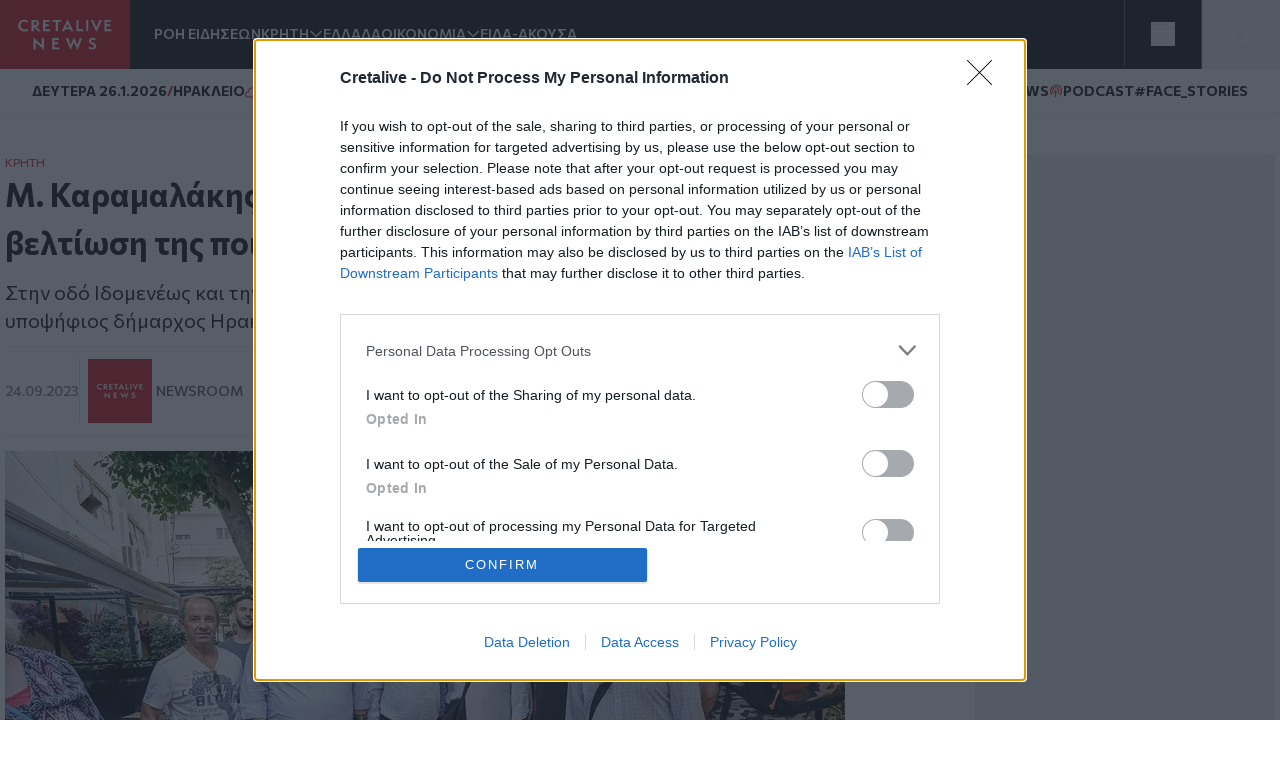

--- FILE ---
content_type: text/html; charset=UTF-8
request_url: https://www.cretalive.gr/kriti/m-karamalakis-stoheymenes-parembaseis-gia-beltiosi-tis-poiotitas-zois
body_size: 18490
content:
<!DOCTYPE html><html lang="el" dir="ltr" prefix="og: https://ogp.me/ns#" class="no-js font-body text-opt"><head><meta charset="utf-8" /><meta name="description" content="Στην οδό Ιδομενέως και την 25ης Αυγούστου περιόδευσε το πρωί του Σαββάτου ο υποψήφιος δήμαρχος Ηρακλείου" /><meta name="keywords" content="Κρήτη,Ηράκλειο" /><meta name="robots" content="index, follow" /><meta http-equiv="content-language" content="el" /><link rel="canonical" href="https://www.cretalive.gr/kriti/m-karamalakis-stoheymenes-parembaseis-gia-beltiosi-tis-poiotitas-zois" /><meta name="news_keywords" content="Κρήτη,Ηράκλειο" /><link rel="image_src" href="https://cdn.cretalive.gr/sites/default/files/styles/og_image/public/2023-09/karamalakis_idomeneos2.jpg?itok=g2nUtX2-" /><meta property="og:site_name" content="Cretalive" /><meta property="og:type" content="article" /><meta property="og:url" content="https://www.cretalive.gr/kriti/m-karamalakis-stoheymenes-parembaseis-gia-beltiosi-tis-poiotitas-zois" /><meta property="og:title" content="Μ. Καραμαλάκης: Στοχευμένες παρεμβάσεις για βελτίωση της ποιότητας ζωής" /><meta property="og:description" content="Στην οδό Ιδομενέως και την 25ης Αυγούστου περιόδευσε το πρωί του Σαββάτου ο υποψήφιος δήμαρχος Ηρακλείου" /><meta property="og:image" content="https://cdn.cretalive.gr/sites/default/files/styles/og_image/public/2023-09/karamalakis_idomeneos2.jpg?itok=g2nUtX2-" /><meta property="og:image:url" content="https://cdn.cretalive.gr/sites/default/files/styles/og_image/public/2023-09/karamalakis_idomeneos2.jpg?itok=g2nUtX2-" /><meta property="og:image:secure_url" content="https://cdn.cretalive.gr/sites/default/files/styles/og_image/public/2023-09/karamalakis_idomeneos2.jpg?itok=g2nUtX2-" /><meta property="og:image:width" content="1200" /><meta property="og:image:height" content="630" /><meta property="og:updated_time" content="2023-09-24T13:24:23+03:00" /><meta property="article:tag" content="Κρήτη" /><meta property="article:tag" content="Ηράκλειο" /><meta property="fb:app_id" content="3135373396554673" /><meta name="Generator" content="Drupal 10 (https://www.drupal.org)" /><meta name="MobileOptimized" content="width" /><meta name="HandheldFriendly" content="true" /><meta name="viewport" content="width=device-width, initial-scale=1.0" /><script type="application/ld+json">{"@context": "https://schema.org","@graph": [{"@type": "NewsArticle","headline": "Μ. Καραμαλάκης: Στοχευμένες παρεμβάσεις για βελτίωση της ποιότητας ζωής","name": "Μ. Καραμαλάκης: Στοχευμένες παρεμβάσεις για βελτίωση της ποιότητας ζωής","about": ["Κρήτη","Ηράκλειο"],"description": "Στην οδό Ιδομενέως και την 25ης Αυγούστου περιόδευσε το πρωί του Σαββάτου ο υποψήφιος δήμαρχος Ηρακλείου","image": {"@type": "ImageObject","representativeOfPage": "True","url": "https://cdn.cretalive.gr/sites/default/files/styles/og_image/public/2023-09/karamalakis_idomeneos2.jpg?itok=g2nUtX2-","width": "1200","height": "630"},"datePublished": "2023-09-24T13:19:46+0300","dateModified": "2023-09-24T13:19:46+0300","isAccessibleForFree": "True","author": {"@type": "NewsMediaOrganization","name": "Cretalive","url": "https://www.cretalive.gr","sameAs": ["https://www.facebook.com/cretalive/","https://twitter.com/cretalive/","https://www.instagram.com/cretalive/"],"logo": {"@type": "ImageObject","representativeOfPage": "True","url": "https://www.cretalive.gr/themes/custom/zf_creta/logo.svg","width": "160","height": "84"}},"publisher": {"@type": "NewsMediaOrganization","name": "Cretalive","url": "https://www.cretalive.gr","sameAs": ["https://www.facebook.com/cretalive/","https://twitter.com/cretalive/","https://www.instagram.com/cretalive/"],"logo": {"@type": "ImageObject","representativeOfPage": "True","url": "https://www.cretalive.gr/themes/custom/zf_creta/logo.svg","width": "160","height": "84"}},"mainEntityOfPage": "https://www.cretalive.gr/kriti/m-karamalakis-stoheymenes-parembaseis-gia-beltiosi-tis-poiotitas-zois"}]
}</script><meta charset="utf-8"><meta http-equiv="x-ua-compatible" content="ie=edge"><title>Μ. Καραμαλάκης: Στοχευμένες παρεμβάσεις για βελτίωση της ποιότητας ζωής | Cretalive ειδήσεις</title><link rel="preconnect" href="//fonts.googleapis.com"><link rel="preconnect" href="https://img.youtube.com"><link rel="DNS-prefetch" href="//fonts.googleapis.com"/><link href="//fonts.googleapis.com/css2?family=Commissioner:wght@100..900&display=swap" rel="stylesheet"><link rel="apple-touch-icon" sizes="57x57" href="/themes/custom/tw_webpack/dist/favicons/apple-icon-57x57.png"><link rel="apple-touch-icon" sizes="60x60" href="/themes/custom/tw_webpack/dist/favicons/apple-icon-60x60.png"><link rel="apple-touch-icon" sizes="72x72" href="/themes/custom/tw_webpack/dist/favicons/apple-icon-72x72.png"><link rel="apple-touch-icon" sizes="76x76" href="/themes/custom/tw_webpack/dist/favicons/apple-icon-76x76.png"><link rel="apple-touch-icon" sizes="114x114" href="/themes/custom/tw_webpack/dist/favicons/apple-icon-114x114.png"><link rel="apple-touch-icon" sizes="120x120" href="/themes/custom/tw_webpack/dist/favicons/apple-icon-120x120.png"><link rel="apple-touch-icon" sizes="144x144" href="/themes/custom/tw_webpack/dist/favicons/apple-icon-144x144.png"><link rel="apple-touch-icon" sizes="152x152" href="/themes/custom/tw_webpack/dist/favicons/apple-icon-152x152.png"><link rel="apple-touch-icon" sizes="180x180" href="/apple-icon-180x180.png"><link rel="icon" type="image/png" sizes="192x192" href="/themes/custom/tw_webpack/dist/favicons/android-icon-192x192.png"><link rel="icon" type="image/png" sizes="32x32" href="/themes/custom/tw_webpack/dist/favicons/favicon-32x32.png"><link rel="icon" type="image/png" sizes="96x96" href="/themes/custom/tw_webpack/dist/favicons/favicon-96x96.png"><link rel="icon" type="image/png" sizes="16x16" href="/themes/custom/tw_webpack/dist/favicons/favicon-16x16.png"><link rel="manifest" href="/themes/custom/tw_webpack/dist/favicons/manifest.json"><meta name="msapplication-TileColor" content="#000000"><meta name="msapplication-TileImage" content="/themes/custom/tw_webpack/dist/favicons/ms-icon-144x144.png"><meta name="theme-color" content="#000000"><link rel="stylesheet" media="all" href="https://cdn.cretalive.gr/sites/default/files/css/css_sh5vkJSLXUnygsBbw5GXVVdKyIVLeQE4Da2X0R-7Xys.css?delta=0&amp;language=el&amp;theme=tw_webpack&amp;include=eJwrKY8vT00qSEzO1k_PyU9KzNEpTyzI1E8CCqTmpegmFxcDAOidDRI" /><link rel="stylesheet" media="all" href="https://cdn.cretalive.gr/sites/default/files/css/css_pbZPio8Azja9hbYFS4wccyoOBOEw7Ysz4ieILsAN6Pg.css?delta=1&amp;language=el&amp;theme=tw_webpack&amp;include=eJwrKY8vT00qSEzO1k_PyU9KzNEpTyzI1E8CCqTmpegmFxcDAOidDRI" /><script async src="https://pagead2.googlesyndication.com/pagead/js/adsbygoogle.js?client=ca-pub-1532283989485902" crossorigin="anonymous"></script><script async src="https://securepubads.g.doubleclick.net/tag/js/gpt.js"></script><script>
(function (w, d, s, l, i) {
w[l] = w[l] || [];
w[l].push({'gtm.start': new Date().getTime(), event: 'gtm.js'});
var f = d.getElementsByTagName(s)[0],
j = d.createElement(s),
dl = l != 'dataLayer' ? '&l=' + l : '';
j.async = true;
j.src = 'https://www.googletagmanager.com/gtm.js?id=GTM-' + i + dl;
f.parentNode.insertBefore(j, f);
})(window, document, 'script', 'dataLayer','TC7CKM4Z');
</script>	<script async src="https://static.adman.gr/adman.js"></script><script>
window.AdmanQueue = window.AdmanQueue || [];
AdmanQueue.push(function () {
Adman.adunit({id: 727, h: 'https://x.grxchange.gr', inline: true})
});
</script><meta http-equiv="refresh" content="1800"><script async id="ebx" src="//applets.ebxcdn.com/ebx.js"></script></head><body class="font-mainFont bg-[var(--main-bg-color)] path-node node--type-article"><noscript><iframe src="https://www.googletagmanager.com/ns.html?id=TC7CKM4Z" height="0" width="0" style="display:none;visibility:hidden"></iframe></noscript><div class="dialog-off-canvas-main-canvas" data-off-canvas-main-canvas> <header class="sticky top-0 z-50" role="banner" aria-label="Κεφαλίδα ιστοσελίδας" id="header"><div><div id="block-tw-webpack-wmenumainmenublock" class="padv-block block-wrapper"><div class="grid gap-8 header-grid-cols items-center bg-mainBlack"><div class="grid grid-cols-[auto,_1fr] gap-6 h-full"><a href="/"><img width="130" height="70" alt="Creta Live logo" src="/themes/custom/tw_webpack/dist/images/logo.svg"><span class="sr-only">Homepage</span></a><ul class="flex items-center gap-6 main-menu-nav transition-all duration-500 ease-in-out"><li id="main-menu-1" class="text-mainWhite text-sm font-semibold text-nowrap whitespace-nowrap 4xl:block 3xl:block 2xl:block xl:block lg:block md:block xs:hidden"><a href="/news" class="select-none">ΡΟΗ ΕΙΔΗΣΕΩΝ</a></li><li id="main-menu-2" class="text-mainWhite text-sm font-semibold relative submenu-parent before:absolute before:w-full before:h-[60px] before:top-0 before:left-0 before:content-[''] text-nowrap whitespace-nowrap 4xl:block 3xl:block 2xl:block xl:block lg:block md:block xs:hidden"><a href="/kriti" target="" class="flex items-center gap-1 relative z-10 select-none menu-"><span class="cursor-pointer">ΚΡΗΤΗ</span><span aria-controls="main-menu-submenu-2" data-menuid="main-menu-submenu-2" class="p-3 md:p-0 cursor-pointer icon-arrow_forward rotate-90"></span></a><ul id="main-menu-submenu-2" class="menu submenu menu-" aria-label="submenu-2"><li id="main-menu-1-1 menu- "> <a href="/tags/irakleio" class="select-none block px-4 py-2 hover:bg-gray-100">ΗΡΑΚΛΕΙΟ</a></li><li id="main-menu-2-2 menu- "> <a href="/tags/hania" class="select-none block px-4 py-2 hover:bg-gray-100">ΧΑΝΙΑ</a></li><li id="main-menu-3-3 menu- "> <a href="/tags/rethymno" class="select-none block px-4 py-2 hover:bg-gray-100">ΡΕΘΥΜΝΟ</a></li><li id="main-menu-4-4 menu- "> <a href="/tags/lasithi" class="select-none block px-4 py-2 hover:bg-gray-100">ΛΑΣΙΘΙ</a></li></ul></li><li id="main-menu-3" class="text-mainWhite text-sm font-semibold text-nowrap whitespace-nowrap 4xl:block 3xl:block 2xl:block xl:block lg:block md:block xs:hidden"><a href="/ellada" class="select-none">ΕΛΛΑΔΑ</a></li><li id="main-menu-4" class="text-mainWhite text-sm font-semibold relative submenu-parent before:absolute before:w-full before:h-[60px] before:top-0 before:left-0 before:content-[''] text-nowrap whitespace-nowrap 4xl:block 3xl:block 2xl:block xl:block lg:block md:hidden xs:hidden"><a href="/oikonomia" target="" class="flex items-center gap-1 relative z-10 select-none menu-"><span class="cursor-pointer">ΟΙΚΟΝΟΜΙΑ</span><span aria-controls="main-menu-submenu-4" data-menuid="main-menu-submenu-4" class="p-3 md:p-0 cursor-pointer icon-arrow_forward rotate-90"></span></a><ul id="main-menu-submenu-4" class="menu submenu menu-" aria-label="submenu-4"><li id="main-menu-1-1 menu- "> <a href="/tags/epiheiriseis" class="select-none block px-4 py-2 hover:bg-gray-100">ΕΠΙΧΕΙΡΗΣΕΙΣ</a></li></ul></li><li id="main-menu-5" class="text-mainWhite text-sm font-semibold text-nowrap whitespace-nowrap 4xl:block 3xl:block 2xl:block xl:block lg:block md:hidden xs:hidden"><a href="/eida-akoysa" class="select-none">ΕΙΔΑ-ΑΚΟΥΣΑ</a></li><li id="main-menu-6" class="text-mainWhite text-sm font-semibold text-nowrap whitespace-nowrap 4xl:block 3xl:block 2xl:block xl:block lg:hidden md:hidden xs:hidden"><a href="/polites" class="select-none">ΠΟΛΙΤΕΣ</a></li><li id="main-menu-7" class="text-mainWhite text-sm font-semibold text-nowrap whitespace-nowrap 4xl:block 3xl:block 2xl:block xl:block lg:hidden md:hidden xs:hidden"><a href="/taxonomy/term/15110" class="select-none">QUIZ</a></li><li id="main-menu-8" class="text-mainWhite text-sm font-semibold text-nowrap whitespace-nowrap 4xl:block 3xl:block 2xl:block xl:hidden lg:hidden md:hidden xs:hidden"><a href="/politismos" class="select-none">ΠΟΛΙΤΙΣΜΟΣ</a></li><li id="main-menu-9" class="text-mainWhite text-sm font-semibold text-nowrap whitespace-nowrap 4xl:block 3xl:block 2xl:block xl:hidden lg:hidden md:hidden xs:hidden"><a href="/apopseis" class="select-none">ΑΠΟΨΕΙΣ</a></li><li id="main-menu-10" class="text-mainWhite text-sm font-semibold text-nowrap whitespace-nowrap 4xl:block 3xl:block 2xl:hidden xl:hidden lg:hidden md:hidden xs:hidden"><a href="/istoria" class="select-none">ΙΣΤΟΡΙΑ</a></li><li id="main-menu-11" class="text-mainWhite text-sm font-semibold text-nowrap whitespace-nowrap 4xl:block 3xl:block 2xl:hidden xl:hidden lg:hidden md:hidden xs:hidden"><a href="/taxonomy/term/27999" class="select-none">ΕΚΕΙΝΟΣ &amp; ΕΚΕΙΝΗ</a></li><li id="main-menu-12" class="text-mainWhite text-sm font-semibold text-nowrap whitespace-nowrap 4xl:block 3xl:block 2xl:hidden xl:hidden lg:hidden md:hidden xs:hidden"><a href="/kosmos" class="select-none">ΚΟΣΜΟΣ</a></li><li id="main-menu-13" class="text-mainWhite text-sm font-semibold text-nowrap whitespace-nowrap 4xl:block 3xl:hidden 2xl:hidden xl:hidden lg:hidden md:hidden xs:hidden"><a href="/ygeia" class="select-none">ΥΓΕΙΑ</a></li><li id="main-menu-14" class="text-mainWhite text-sm font-semibold text-nowrap whitespace-nowrap 4xl:block 3xl:hidden 2xl:hidden xl:hidden lg:hidden md:hidden xs:hidden"><a href="/epistimes" class="select-none">ΕΠΙΣΤΗΜΕΣ</a></li><li id="main-menu-15" class="text-mainWhite text-sm font-semibold text-nowrap whitespace-nowrap 4xl:block 3xl:hidden 2xl:hidden xl:hidden lg:hidden md:hidden xs:hidden"><a href="/lifestyle" class="select-none">LIFESTYLE</a></li><li id="main-menu-16" class="text-mainWhite text-sm font-semibold text-nowrap whitespace-nowrap 4xl:block 3xl:hidden 2xl:hidden xl:hidden lg:hidden md:hidden xs:hidden"><a href="/sports" class="select-none">SPORTS</a></li></ul></div><div class="grid grid-cols-2 h-full"><div class="w-full h-full flex justify-center items-center bg-open border-solid border-l border-r border-[#535353]"><button aria-controls="menu" aria-label="Toggle menu" aria-expanded="false" class="menu-icon w-6 h-6 cursor-pointer relative block"><span class="bg-mainWhite h-1 absolute w-full left-0 top-0 transition-all duration-300 ease-in-out"></span><span class="bg-mainWhite h-1 absolute w-full left-0 top-[9px] transition-all duration-300 ease-in-out"></span><span class="bg-mainWhite h-1 absolute w-full left-0 top-[18px] transition-all duration-300 ease-in-out"></span></button><ul class="menu overflow-y-auto menu-proper-height p-6" id="menu"><li id="main-menu-1" class="text-mainWhite text-sm font-semibold text-nowrap whitespace-nowrap "><a href="/news" class="select-none">ΡΟΗ ΕΙΔΗΣΕΩΝ</a></li><li id="main-menu-2" class="accordion-item text-sm font-semibold relative submenu-parent text-nowrap whitespace-nowrap "><div class="flex items-center justify-between"><a href="/kriti" target="" class="flex items-center gap-1 relative z-10 select-none "><span class="cursor-pointer">ΚΡΗΤΗ</span></a><span aria-controls="main-menu-submenu-2" data-menuid="main-menu-submenu-2" class="cursor-pointer text-mainWhite icon-arrow_forward rotate-90 p-3 md:p-0 accordion-title"></span></div><div class="accordion-content overflow-hidden transition-max-height duration-300 ease-in-out max-h-0"><ul id="main-menu-submenu-2-" class="opacity-0 transition-opacity duration-300 ease-in-out accordion-content-inner submenu " aria-label="submenu-2"><li id="main-menu-1-1 menu- "> <a href="/tags/irakleio" class="select-none block px-4 py-2 hover:bg-gray-100">ΗΡΑΚΛΕΙΟ</a></li><li id="main-menu-2-2 menu- "> <a href="/tags/hania" class="select-none block px-4 py-2 hover:bg-gray-100">ΧΑΝΙΑ</a></li><li id="main-menu-3-3 menu- "> <a href="/tags/rethymno" class="select-none block px-4 py-2 hover:bg-gray-100">ΡΕΘΥΜΝΟ</a></li><li id="main-menu-4-4 menu- "> <a href="/tags/lasithi" class="select-none block px-4 py-2 hover:bg-gray-100">ΛΑΣΙΘΙ</a></li></ul></div></li><li id="main-menu-3" class="text-mainWhite text-sm font-semibold text-nowrap whitespace-nowrap "><a href="/ellada" class="select-none">ΕΛΛΑΔΑ</a></li><li id="main-menu-4" class="accordion-item text-sm font-semibold relative submenu-parent text-nowrap whitespace-nowrap "><div class="flex items-center justify-between"><a href="/oikonomia" target="" class="flex items-center gap-1 relative z-10 select-none "><span class="cursor-pointer">ΟΙΚΟΝΟΜΙΑ</span></a><span aria-controls="main-menu-submenu-4" data-menuid="main-menu-submenu-4" class="cursor-pointer text-mainWhite icon-arrow_forward rotate-90 p-3 md:p-0 accordion-title"></span></div><div class="accordion-content overflow-hidden transition-max-height duration-300 ease-in-out max-h-0"><ul id="main-menu-submenu-4-" class="opacity-0 transition-opacity duration-300 ease-in-out accordion-content-inner submenu " aria-label="submenu-4"><li id="main-menu-1-1 menu- "> <a href="/tags/epiheiriseis" class="select-none block px-4 py-2 hover:bg-gray-100">ΕΠΙΧΕΙΡΗΣΕΙΣ</a></li></ul></div></li><li id="main-menu-5" class="text-mainWhite text-sm font-semibold text-nowrap whitespace-nowrap "><a href="/eida-akoysa" class="select-none">ΕΙΔΑ-ΑΚΟΥΣΑ</a></li><li id="main-menu-6" class="text-mainWhite text-sm font-semibold text-nowrap whitespace-nowrap "><a href="/polites" class="select-none">ΠΟΛΙΤΕΣ</a></li><li id="main-menu-7" class="text-mainWhite text-sm font-semibold text-nowrap whitespace-nowrap "><a href="/taxonomy/term/15110" class="select-none">QUIZ</a></li><li id="main-menu-8" class="text-mainWhite text-sm font-semibold text-nowrap whitespace-nowrap "><a href="/politismos" class="select-none">ΠΟΛΙΤΙΣΜΟΣ</a></li><li id="main-menu-9" class="text-mainWhite text-sm font-semibold text-nowrap whitespace-nowrap "><a href="/apopseis" class="select-none">ΑΠΟΨΕΙΣ</a></li><li id="main-menu-10" class="text-mainWhite text-sm font-semibold text-nowrap whitespace-nowrap "><a href="/istoria" class="select-none">ΙΣΤΟΡΙΑ</a></li><li id="main-menu-11" class="text-mainWhite text-sm font-semibold text-nowrap whitespace-nowrap "><a href="/taxonomy/term/27999" class="select-none">ΕΚΕΙΝΟΣ &amp; ΕΚΕΙΝΗ</a></li><li id="main-menu-12" class="text-mainWhite text-sm font-semibold text-nowrap whitespace-nowrap "><a href="/kosmos" class="select-none">ΚΟΣΜΟΣ</a></li><li id="main-menu-13" class="text-mainWhite text-sm font-semibold text-nowrap whitespace-nowrap "><a href="/ygeia" class="select-none">ΥΓΕΙΑ</a></li><li id="main-menu-14" class="text-mainWhite text-sm font-semibold text-nowrap whitespace-nowrap "><a href="/epistimes" class="select-none">ΕΠΙΣΤΗΜΕΣ</a></li><li id="main-menu-15" class="text-mainWhite text-sm font-semibold text-nowrap whitespace-nowrap "><a href="/lifestyle" class="select-none">LIFESTYLE</a></li><li id="main-menu-16" class="text-mainWhite text-sm font-semibold text-nowrap whitespace-nowrap !border-b-0"><a href="/sports" class="select-none">SPORTS</a></li></ul></div><button id="openModal" aria-label="Open Search Modal" class="flex items-center justify-center" aria-controls="searchModal" aria-expanded="false"><svg xmlns="http://www.w3.org/2000/svg" width="24" height="25" viewbox="0 0 24 25" fill="none"><path d="M11 19.762C15.4183 19.762 19 16.1802 19 11.762C19 7.34368 15.4183 3.76196 11 3.76196C6.58172 3.76196 3 7.34368 3 11.762C3 16.1802 6.58172 19.762 11 19.762Z" stroke="white" stroke-linecap="round" stroke-linejoin="round"></path><path d="M20.9999 21.7619L16.6499 17.4119" stroke="white" stroke-linecap="round" stroke-linejoin="round"></path></svg></button><div id="searchModal" class="flex-col items-center justify-center py-10 fixed top-0 left-0 right-0 w-full bg-mainBlack main-header z-50"><div class="flex justify-center items-center gap-4 w-full"><input type="text" id="searchField" class="px-8 py-4 border border-solid w-1/2" placeholder="Search An Article" aria-label="Search Field"><button class="flex justify-center items-center" id="searchBtn" aria-label="Search Button"><svg xmlns="http://www.w3.org/2000/svg" width="24" height="25" viewbox="0 0 24 25" fill="none"><path d="M11 19.762C15.4183 19.762 19 16.1802 19 11.762C19 7.34368 15.4183 3.76196 11 3.76196C6.58172 3.76196 3 7.34368 3 11.762C3 16.1802 6.58172 19.762 11 19.762Z" stroke="white" stroke-linecap="round" stroke-linejoin="round"></path><path d="M20.9999 21.7619L16.6499 17.4119" stroke="white" stroke-linecap="round" stroke-linejoin="round"></path></svg></button></div><button id="closeModal" aria-label="Close Search Modal" class="absolute top-[10px] right-[10px]"><span class="icon-close text-4xl text-mainWhite"></span></button></div></div></div></div><div id="block-tw-webpack-weathermenublock" class="padv-block block-wrapper"><div class="flex items-center justify-between px-4 py-1 lg:px-8 lg:py-3 bg-mainWhite border-b border-solid border-[#EDEDED] min-h-7"><div class="flex items-center gap-2"> <time class="block text-mainBlack text-[10px] lg:text-sm font-bold">ΔΕΥΤΕΡΑ 26.1.2026</time> <span class="block text-secondaryColor text-sm font-bold">/</span> <span class="block text-mainBlack text-[10px] lg:text-sm font-bold">ΗΡΑΚΛΕΙΟ</span> <span class="block weather__icon weather__icon-02n block w-5 h-5 bg-cover text-secondaryColor text-sm font-bold"></span> <span class="text-secondaryColor text-xs font-bold min-w-[35px] ">16 &nbsp;&deg;C</span></div><div class="items-center gap-2 hidden md:flex"> <a class="text-mainBlack text-sm font-bold flex items-center gap-1" href="/tags/happynews"><span class="icon-happynews"></span><span>HAPPYNEWS</span></a> <a class="text-mainBlack text-sm font-bold epikairotita flex items-center gap-1" href="/tags/podcast"><span class="block podcast icon-pod text-secondaryColor text-sm font-bold"></span> <span>PODCAST</span></a> <a class="epikairotita face-stories text-mainBlack text-sm font-bold epikairotita flex items-center gap-1" href="/tags/facestories"><span>#FACE_STORIES</span></a></div></div></div><div id="block-tw-webpack-breakingnewshottagsmenublock" class="padv-block block-wrapper"></div></div></header><div id="menu_overlay" class="hidden cursor-pointer fixed left-0 top-0 w-full h-dvh backdrop-blur-sm" style="z-index: 21;"></div><main id="main" role="main" class="mt-5 md:mt-10"><section class="home-top"></section><section class="grid grid-cols-1 md:grid-cols-[1fr,_auto] gap-4 lg:gap-responsive max-w-container mx-auto mt-10 px-4 lg:px-0"><div class=""><div><div data-drupal-messages-fallback class="hidden"></div><div id="block-tw-webpack-content" class="padv-block block-wrapper"><div><section class=""><div class="w-full max-w-[840px]"><article class="mb-14"><div class="px-4 lg:px-0"><h4 class="text-mainColor font-normal text-xs"><a href="/kriti">ΚΡΗΤΗ</a></h4><h1 class="text-articleh1 font-bold text-mainBlack mb-3">Μ. Καραμαλάκης: Στοχευμένες παρεμβάσεις για βελτίωση της ποιότητας ζωής<span class=""></span></h1><h2 class="text-xl font-normal text-mainBlack mb-3">Στην οδό Ιδομενέως και την 25ης Αυγούστου περιόδευσε το πρωί του Σαββάτου ο υποψήφιος δήμαρχος Ηρακλείου</h2><div class="border-solid border-b border-t border-extralight py-3 mb-4 flex justify-between items-center"><div class="flex gap-2 items-center"><time datetime="2023-09-24T13:19:46+03:00" class="text-sm text-lighterText font-medium">24.09.2023</time><div class="flex items-center gap-2 pl-2 border-l border-solid border-inherit"><a href="/authors/newsroom" class="grid grid-cols-[1fr,_auto] items-center gap-1"><div><img loading="lazy" src="https://cdn.cretalive.gr/sites/default/files/styles/blogger_image_64x64/public/2022-04/author-creta.png?itok=utNFI0Y9" alt="Newsroom" width="64" height="64"/></div><div class="text-sm text-lightText font-medium uppercase"><span>Newsroom</span></div></a></div></div><div class="hidden md:flex z-10 fixed top-auto bottom-20 right-7 w-10 items-center md:bottom-10 md:right-[350px] md:z-auto md:gap-2 md:relative md:bottom-auto md:right-auto md:w-auto"><h3 class="hidden md:text-sm md:text-gold md:block">SHARE:</h3><ul id="social_tray" class="hidden shadow-[0_35px_60px_-15px_rgba(0,0,0,0.8)] flex-col flex absolute bottom-0 top-auto bg-white rounded-full pb-20 px-3 pt-5 gap-4 md:flex-row md:items-center md:relative md:p-1 md:flex md:shadow-none md:rounded-none"><li class="p-1 cursor-pointer transition-all duration-200 hover:fill-mainColor"> <a href="https://www.facebook.com/sharer.php?u=https://www.cretalive.gr/kriti/m-karamalakis-stoheymenes-parembaseis-gia-beltiosi-tis-poiotitas-zois?utm_source=facebook_share&amp;utm_medium=social" target="_blank"> <svg class="h-6 w-6"><use xlink:href="/themes/custom/tw_webpack/dist/images/sprite.svg#facebook"></use></svg> <span class="sr-only">Facebook</span> </a></li><li class="p-1 cursor-pointer transition-all duration-200 hover:fill-mainColor md:flex-col"> <a href="https://twitter.com/share?text=Μ. Καραμαλάκης: Στοχευμένες παρεμβάσεις για βελτίωση της ποιότητας ζωής&amp;url=https://www.cretalive.gr/kriti/m-karamalakis-stoheymenes-parembaseis-gia-beltiosi-tis-poiotitas-zois?utm_source=twitter_share&amp;utm_medium=social" target="_blank"> <svg class="h-6 w-6"><use xlink:href="/themes/custom/tw_webpack/dist/images/sprite.svg#twitter"></use></svg> <span class="sr-only">Twitter</span> </a></li><li class="p-1 cursor-pointer transition-all duration-200 hover:fill-mainColor md:flex-col"> <a href="fb-messenger://share/?link=https://www.cretalive.gr/kriti/m-karamalakis-stoheymenes-parembaseis-gia-beltiosi-tis-poiotitas-zois?utm_source=fbmessenger_share&amp;utm_medium=social" target="_blank"> <svg class="h-6 w-6"><use xlink:href="/themes/custom/tw_webpack/dist/images/sprite.svg#messenger"></use></svg> <span class="sr-only">Messenger</span> </a></li><li class="p-1 cursor-pointer transition-all duration-200 hover:fill-mainColor md:flex-col"> <a href="https://wa.me/?text=https://www.cretalive.gr/kriti/m-karamalakis-stoheymenes-parembaseis-gia-beltiosi-tis-poiotitas-zois?utm_source=whatsapp_share&amp;utm_medium=social" data-action="share/whatsapp/share" target="_blank"> <svg class="h-6 w-6"><use xlink:href="/themes/custom/tw_webpack/dist/images/sprite.svg#whatsapp"></use></svg> <span class="sr-only">Whatsapp</span> </a></li><li class="p-1 cursor-pointer transition-all duration-200 hover:fill-mainColor md:flex-col"> <a href="viber://forward?text=https://www.cretalive.gr/kriti/m-karamalakis-stoheymenes-parembaseis-gia-beltiosi-tis-poiotitas-zois?utm_source=viber_share&amp;utm_medium=social" target="_blank"> <svg class="h-6 w-6"><use xlink:href="/themes/custom/tw_webpack/dist/images/sprite.svg#viber"></use></svg> <span class="sr-only">Viber</span> </a></li></ul> <button id="article_share" class="p-4 rounded-full absolute bg-gold bottom-0 shadow-[0_15px_15px_-15px] md:hidden"> <svg class="h-6 w-6"><use xlink:href="/themes/custom/tw_webpack/dist/images/sprite.svg#share"></use></svg> <span class="sr-only">SHARE</span></button></div><div class="floating-btn fixed bottom-[10px] right-[10px] flex md:hidden flex-col items-center gap-4 z-[1000]"> <button id="shareButton" class="bg-mainColor p-4 rounded-full focus:outline-none"> <svg id="shareIcon" xmlns="http://www.w3.org/2000/svg" width="20" height="20" viewBox="0 0 18 18" fill="none"> <path d="M6.26726 7.76433C5.58143 6.39129 3.91239 5.83332 2.53865 6.51914C1.16492 7.20497 0.607645 8.87402 1.29347 10.2477C1.97929 11.6215 3.64834 12.1788 5.02207 11.4929C5.56128 11.224 5.99765 10.787 6.26726 10.2477" stroke="white" stroke-width="1.5" stroke-linecap="round" stroke-linejoin="round"/> <path d="M14.2067 6.57472C15.7458 6.57819 16.9959 5.3337 17 3.79529C17.0035 2.25618 15.759 1.00613 14.2206 1.00196C12.6815 0.998486 11.4315 2.24298 11.4273 3.78139C11.4259 4.21707 11.5274 4.64718 11.7226 5.037" stroke="white" stroke-width="1.5" stroke-linecap="round" stroke-linejoin="round"/> <path d="M11.7226 12.9757C11.0367 14.3488 11.5933 16.0185 12.9663 16.7043C14.3394 17.3902 16.0091 16.8336 16.695 15.4606C17.3808 14.0875 16.8242 12.4178 15.4512 11.732C15.0648 11.5388 14.6389 11.4387 14.2067 11.4387" stroke="white" stroke-width="1.5" stroke-linecap="round" stroke-linejoin="round"/> <path d="M14.2067 6.57483C13.1539 6.57413 12.193 5.97864 11.7225 5.03711L6.26721 7.76442C6.66189 8.54544 6.66189 9.46752 6.26721 10.2485L11.7225 12.9765C12.193 12.035 13.1539 11.4395 14.2067 11.4388" stroke="white" stroke-width="1.5" stroke-linecap="round" stroke-linejoin="round"/></svg> </button><ul id="socialIcons" class="social-icons flex flex-col items-center gap-4 transition-all duration-300 ease-in-out max-h-0 opacity-0 overflow-hidden"><li class="bg-[#EDEDED] p-2 rounded-full w-9 h-9 flex items-center justify-center"> <a href="https://www.facebook.com/sharer.php?u=https://www.cretalive.gr/kriti/m-karamalakis-stoheymenes-parembaseis-gia-beltiosi-tis-poiotitas-zois?utm_source=facebook_share&amp;utm_medium=social" target="_blank"> <svg class="h-6 w-6"><use xlink:href="/themes/custom/tw_webpack/dist/images/sprite.svg#facebook"></use></svg> <span class="sr-only">Facebook</span> </a></li><li class="bg-[#EDEDED] p-2 rounded-full w-9 h-9 flex items-center justify-center"> <a href="https://twitter.com/share?text=Μ. Καραμαλάκης: Στοχευμένες παρεμβάσεις για βελτίωση της ποιότητας ζωής&amp;url=https://www.cretalive.gr/kriti/m-karamalakis-stoheymenes-parembaseis-gia-beltiosi-tis-poiotitas-zois?utm_source=twitter_share&amp;utm_medium=social" target="_blank"> <svg class="h-6 w-6"><use xlink:href="/themes/custom/tw_webpack/dist/images/sprite.svg#twitter"></use></svg> <span class="sr-only">Twitter</span> </a></li><li class="bg-[#EDEDED] p-2 rounded-full w-9 h-9 flex items-center justify-center"> <a href="fb-messenger://share/?link=https://www.cretalive.gr/kriti/m-karamalakis-stoheymenes-parembaseis-gia-beltiosi-tis-poiotitas-zois?utm_source=fbmessenger_share&amp;utm_medium=social" target="_blank"> <svg class="h-6 w-6"><use xlink:href="/themes/custom/tw_webpack/dist/images/sprite.svg#messenger"></use></svg> <span class="sr-only">Messenger</span> </a></li><li class="bg-[#EDEDED] p-2 rounded-full w-9 h-9 flex items-center justify-center"> <a href="https://wa.me/?text=https://www.cretalive.gr/kriti/m-karamalakis-stoheymenes-parembaseis-gia-beltiosi-tis-poiotitas-zois?utm_source=whatsapp_share&amp;utm_medium=social" data-action="share/whatsapp/share" target="_blank"> <svg class="h-6 w-6"><use xlink:href="/themes/custom/tw_webpack/dist/images/sprite.svg#whatsapp"></use></svg> <span class="sr-only">Whatsapp</span> </a></li><li class="bg-[#EDEDED] p-2 rounded-full w-9 h-9 flex items-center justify-center"> <a href="viber://forward?text=https://www.cretalive.gr/kriti/m-karamalakis-stoheymenes-parembaseis-gia-beltiosi-tis-poiotitas-zois?utm_source=viber_share&amp;utm_medium=social" target="_blank"> <svg class="h-6 w-6"><use xlink:href="/themes/custom/tw_webpack/dist/images/sprite.svg#viber"></use></svg> <span class="sr-only">Viber</span> </a></li></ul></div></div><div class="border-solid border-b border-t border-extralight py-3 mb-4 flex md:hidden justify-center items-center gap-8"><a href="https://www.facebook.com/sharer.php?u=https://www.cretalive.gr/kriti/m-karamalakis-stoheymenes-parembaseis-gia-beltiosi-tis-poiotitas-zois?utm_source=facebook_share&amp;utm_medium=social" target="_blank"><svg class="h-6 w-6"><use xlink:href="/themes/custom/tw_webpack/dist/images/sprite.svg#facebook"></use></svg><span class="sr-only">Facebook</span></a><a href="https://twitter.com/share?text=Μ. Καραμαλάκης: Στοχευμένες παρεμβάσεις για βελτίωση της ποιότητας ζωής&amp;url=https://www.cretalive.gr/kriti/m-karamalakis-stoheymenes-parembaseis-gia-beltiosi-tis-poiotitas-zois?utm_source=twitter_share&amp;utm_medium=social" target="_blank"><svg class="h-6 w-6"><use xlink:href="/themes/custom/tw_webpack/dist/images/sprite.svg#twitter"></use></svg><span class="sr-only">Twitter</span></a><a href="fb-messenger://share/?link=https://www.cretalive.gr/kriti/m-karamalakis-stoheymenes-parembaseis-gia-beltiosi-tis-poiotitas-zois?utm_source=fbmessenger_share&amp;utm_medium=social" target="_blank"><svg class="h-6 w-6"><use xlink:href="/themes/custom/tw_webpack/dist/images/sprite.svg#messenger"></use></svg><span class="sr-only">Messenger</span></a><a href="https://wa.me/?text=https://www.cretalive.gr/kriti/m-karamalakis-stoheymenes-parembaseis-gia-beltiosi-tis-poiotitas-zois?utm_source=whatsapp_share&amp;utm_medium=social" data-action="share/whatsapp/share" target="_blank"><svg class="h-6 w-6"><use xlink:href="/themes/custom/tw_webpack/dist/images/sprite.svg#whatsapp"></use></svg><span class="sr-only">Whatsapp</span></a><a href="viber://forward?text=https://www.cretalive.gr/kriti/m-karamalakis-stoheymenes-parembaseis-gia-beltiosi-tis-poiotitas-zois?utm_source=viber_share&amp;utm_medium=social" target="_blank"><svg class="h-6 w-6"><use xlink:href="/themes/custom/tw_webpack/dist/images/sprite.svg#viber"></use></svg><span class="sr-only">Viber</span></a></div></div><div class="grid-x align-stretch"><div	class="cell medium-8"><div class="relative"> <figure class="mb-6"> <picture class="max-w-[840px] max-h-[472px] flex justify-center items-center"> <source srcset="https://cdn.cretalive.gr/sites/default/files/styles/tw_main_image_840x473/public/2023-09/karamalakis_idomeneos2.webp?itok=hRSxcCxr 1x, https://cdn.cretalive.gr/sites/default/files/styles/tw_main_image_1680x946/public/2023-09/karamalakis_idomeneos2.webp?itok=RfnIHk_8 2x" media="(min-width: 768px)" type="image/webp" width="840" height="473"/> <source srcset="https://cdn.cretalive.gr/sites/default/files/styles/tw_leading_hero_375x211/public/2023-09/karamalakis_idomeneos2.webp?itok=A31owfpl 1x, https://cdn.cretalive.gr/sites/default/files/styles/tw_leading_hero_750x422/public/2023-09/karamalakis_idomeneos2.webp?itok=ziIMcosD 2x" media="(max-width: 767px)" type="image/webp" width="375" height="211"/> <source srcset="https://cdn.cretalive.gr/sites/default/files/styles/tw_main_image_840x473/public/2023-09/karamalakis_idomeneos2.jpg?itok=hRSxcCxr 1x, https://cdn.cretalive.gr/sites/default/files/styles/tw_main_image_1680x946/public/2023-09/karamalakis_idomeneos2.jpg?itok=RfnIHk_8 2x" media="(min-width: 768px)" type="image/jpeg" width="840" height="473"/> <source srcset="https://cdn.cretalive.gr/sites/default/files/styles/tw_leading_hero_375x211/public/2023-09/karamalakis_idomeneos2.jpg?itok=A31owfpl 1x, https://cdn.cretalive.gr/sites/default/files/styles/tw_leading_hero_750x422/public/2023-09/karamalakis_idomeneos2.jpg?itok=ziIMcosD 2x" media="(max-width: 767px)" type="image/jpeg" width="375" height="211"/> <img loading="eager" class="object-cover w-full h-full aspect-[840/473]" picture_class="max-w-[840px] max-h-[472px] flex justify-center items-center" width="375" height="211" src="https://cdn.cretalive.gr/sites/default/files/styles/tw_leading_hero_375x211/public/2023-09/karamalakis_idomeneos2.jpg?itok=A31owfpl" alt="Μ. Καραμαλάκης: Στοχευμένες παρεμβάσεις για βελτίωση της ποιότητας ζωής" /> </picture> </figure></div><div><div id="block-tw-webpack-adblock-39" class="padv-block block-wrapper text-center mx-auto lg:container dfp-block adblock-in-region-article-before-body adtag-null"><div class="block lg:hidden section ad__section "><div class="ad__div ad__mobile_tablet"><div class="ad ad__300x250 "><div id="xau-10003-%%CACHEBUSTER%%"><script>
AdmanQueue.push(function () {
Adman.adunit({
id: 10003,
h: 'https://x.grxchange.gr',
elementId: 'xau-10003-%%CACHEBUSTER%%',
})
});
</script></div></div></div></div></div><div id="block-tw-webpack-adblock-38" class="padv-block block-wrapper text-center mx-auto lg:container dfp-block adblock-in-region-article-before-body adtag-null"><div class="hidden lg:block section ad__section "><div class="ad__div ad__desktop"><div class="ad ad__728x90 "><div id="xau-10003-%%CACHEBUSTER%%"><script>
AdmanQueue.push(function () {
Adman.adunit({
id: 10003,
h: 'https://x.grxchange.gr',
elementId: 'xau-10003-%%CACHEBUSTER%%',
})
});
</script></div></div></div></div></div></div><div class="max-w-[624px] mx-auto flex flex-col mt-10 px-4"><div class="flex flex-col gap-4 prose-p:text-mainBlack prose-p:leading[22px] prose-p:tracking-[-0.16px] prose-p:text-base md:prose-p:text-lg prose-ul:list-disc prose-ul:list-inside prose-ol:list-inside	prose-ol:list-decimal prose-a:text-mainColor hover:prose-a:underline prose-h1:text-2xl md:prose-h1:text-4xl prose-h2:text-xl md:prose-h2:text-3xl prose-h3:text-xl md:prose-h3:text-[26px] prose-h4:text-xl md:prose-h4:text-2xl prose-h5:text-[22px] prose-h6:text-xl"><p><span><span><span><span><span><span>Δυναμικά συνεχίζει τις <a href="https://www.cretalive.gr/tags/periodeia">περιοδείες </a>του ο Υποψήφιος Δήμαρχος Ηρακλείου, <a href="https://www.cretalive.gr/tags/mihalis-karamalakis">Μιχάλης Καραμαλάκης</a> μαζί με τα μέλη της παράταξης «Ηράκλειο, η Πόλη μας».</span></span></span></span></span></span></p><p><span><span><span><span><span><span><img alt="Καραμαλάκης Ιδομενέως" data-entity-type="file" data-entity-uuid="ceff920d-9ba3-4cde-bcd8-607ae9431f9c" src="https://cdn.cretalive.gr/sites/default/files/inline-images/karamalakis%20idomeneos.jpg" width="1000" height="666" loading="lazy"></span></span></span></span></span></span></p><p><span><span><span><span><span><span>Το πρωί του Σαββάτου 23 Σεπτεμβρίου, περπάτησαν επί των οδών Ιδομενέως και 25ης Αυγούστου. Χαιρέτησαν επιχειρηματίες, εργαζόμενους, κατοίκους αλλά και διερχόμενους και απηύθυναν κάλεσμα σε όλους να στηρίξουν τον συνδυασμό «Ηράκλειο, η Πόλη μας»,&nbsp;που έχει σκοπό να δώσει άλλη πνοή και προοπτική στο Ηράκλειο.&nbsp;</span></span></span></span></span></span></p><p><span><span><span><span><span><span><img alt="Καραμαλάκης Ιδομενέως" data-entity-type="file" data-entity-uuid="5aefeac5-e829-440e-adac-9a820c180e0d" src="https://cdn.cretalive.gr/sites/default/files/inline-images/karamalakis%20idomeneos3.jpg" width="1000" height="666" loading="lazy"></span></span></span></span></span></span></p><p><span><span><span><span><span><span>Στην οδό Ιδομενέως τόσο ο Μιχάλης Καραμαλάκης όσο και οι υποψήφιοι του συνδυασμού διαπίστωσαν προβλήματα που έχουν να κάνουν μεταξύ άλλων με την καθαριότητα, το κυκλοφοριακό, την ηχορύπανση, τα παλιά κτίρια αλλά και τους κινδύνους που κρύβουν τα πεζοδρόμια στην περιοχή. Την ίδια στιγμή, περπατώντας στην 25ης Αυγούστου, ένα από τα πιο κεντρικά σημεία της πόλης που ενώνει το Ενετικό Λιμάνι με την πλατεία των Λιονταριών, ο Μιχάλης Καραμαλάκης άκουσε πολλά παράπονα Δημοτών για τους φθαρμένους κυβόλιθους του πλακόστρωτου, οι οποίοι ελλοχεύουν κίνδυνο σοβαρού τραυματισμού. Ακόμη οι καταστηματάρχες της περιοχής, ζήτησαν από τον Υποψήφιο Δήμαρχο να ασχοληθεί σοβαρά με τον έλεγχο των παλιών κτιρίων για τα οποία τίθεται θέμα στατικής επάρκειας.&nbsp;</span></span></span></span></span></span></p><p></p><div id="pa_inarticle"></div><p></p><p><span><span><span><span><span><span><img alt="Καραμαλάκης Ιδομενέως" data-entity-type="file" data-entity-uuid="ce5e9cbc-41be-4307-89fb-f02e8a424865" src="https://cdn.cretalive.gr/sites/default/files/inline-images/karamalakis%20idomeneos4.jpg" width="1000" height="666" loading="lazy"></span></span></span></span></span></span></p><p><span><span><span><span><span><span>Μετά την περιοδεία ο Μιχάλης Καραμαλάκης δήλωσε:&nbsp;</span></span></span></span></span></span></p><p><span><span><span><span><em><span>«Σε συνέχεια της καθημερινής επαφής και επικοινωνίας με τους πολίτες, περπατήσαμε τις Οδούς Ιδομενέως και 25ης Αυγούστου στο κέντρο του Ηρακλείου. Στην Ιδομενέως, διαπιστώσαμε πως έχει χαθεί η παλιά της αίγλη και η ομορφιά της. Μπορούν να γίνουν πολλά πράγματα για την αναβάθμιση της περιοχής. Αρκεί οι δημότες να μας εμπιστευθούν. Ακόμη, έγινα δέκτης πολλών παραπόνων για την κακή κατάσταση του πλακόστρωτου πεζόδρομου της 25ης Αυγούστου, ένα κεντρικότατο σημείο που ενώνει το παραλιακό μέτωπο με το κέντρο της πόλης. Πρόκειται για μια ιστορική οδό που εκτός από τους Δημότες περπατούν και χιλιάδες ξένοι επισκέπτες.&nbsp; Όπως μου μετέφεραν όσοι δραστηριοποιούνται στην περιοχή παρά το γεγονός ότι τα κακώς κείμενα έχουν αναφερθεί στις αρμόδιες υπηρεσίες, οι απαραίτητες εργασίες συντήρησης δεν έχουν γίνει».</span></em></span></span></span></span></p><p><span><span><span><span><em><span><img alt="Καραμαλάκης Ιδομενέως" data-entity-type="file" data-entity-uuid="3be11bf7-8ecc-420f-8964-954b9c3c6c89" src="https://cdn.cretalive.gr/sites/default/files/inline-images/karamalakis%20idomeneos6.jpg" width="1000" height="666" loading="lazy"></span></em></span></span></span></span></p><p><img alt="Καραμαλάκης Ιδομενέως" data-entity-type="file" data-entity-uuid="f21d3c8b-8270-4981-ae1a-151129941a26" src="https://cdn.cretalive.gr/sites/default/files/inline-images/karamalakis%20idomeneos5.jpg" width="1000" height="666" loading="lazy"></p><p><em><strong>Στη photo gallery που θα βρείτε παρακάτω δείτε περισσότερες φωτογραφίες από την περιοδεία του κ. Καραμαλάκη σε κεντρικά σημεία του Ηρακλείου</strong></em></p><p><strong><em><span>Διαβάστε περισσότερες ειδήσεις από την </span></em></strong><span lang="EN-US"><a href="https://www.cretalive.gr/tags/kriti"><strong><em><span lang="EL">Κρήτη</span></em></strong></a></span><strong><em><span> και το </span></em></strong><span lang="EN-US"><a href="https://www.cretalive.gr/tags/irakleio"><strong><em><span lang="EL">Ηράκλειο</span></em></strong></a></span></p></div><section class="mt-10"><div class="swiper gallery-swiper"><div class="swiper-wrapper"><div class="swiper-slide"> <a href="https://cdn.cretalive.gr/sites/default/files/2023-09/karamalakis_idomeneos7.jpg" data-fancybox="gallery"> <picture class="Creta live gallery item"> <source srcset="https://cdn.cretalive.gr/sites/default/files/styles/preview_image_250x140/public/2023-09/karamalakis_idomeneos7.webp?itok=zVP10xmV 1x" media="all and (min-width: 920px)" type="image/webp" width="250" height="140"/> <source srcset="https://cdn.cretalive.gr/sites/default/files/styles/preview_image_250x140/public/2023-09/karamalakis_idomeneos7.webp?itok=zVP10xmV 1x" type="image/webp" width="250" height="140"/> <source srcset="https://cdn.cretalive.gr/sites/default/files/styles/preview_image_250x140/public/2023-09/karamalakis_idomeneos7.jpg?itok=zVP10xmV 1x" media="all and (min-width: 920px)" type="image/jpeg" width="250" height="140"/> <source srcset="https://cdn.cretalive.gr/sites/default/files/styles/preview_image_250x140/public/2023-09/karamalakis_idomeneos7.jpg?itok=zVP10xmV 1x" type="image/jpeg" width="250" height="140"/> <img loading="lazy" picture_class="Creta live gallery item" width="250" height="140" src="https://cdn.cretalive.gr/sites/default/files/styles/preview_image_250x140/public/2023-09/karamalakis_idomeneos7.jpg?itok=zVP10xmV" alt="" /> </picture></a></div><div class="swiper-slide"> <a href="https://cdn.cretalive.gr/sites/default/files/2023-09/karamalakis_idomeneos8.jpg" data-fancybox="gallery"> <picture class="Creta live gallery item"> <source srcset="https://cdn.cretalive.gr/sites/default/files/styles/preview_image_250x140/public/2023-09/karamalakis_idomeneos8.webp?itok=k8DO0ZBU 1x" media="all and (min-width: 920px)" type="image/webp" width="250" height="140"/> <source srcset="https://cdn.cretalive.gr/sites/default/files/styles/preview_image_250x140/public/2023-09/karamalakis_idomeneos8.webp?itok=k8DO0ZBU 1x" type="image/webp" width="250" height="140"/> <source srcset="https://cdn.cretalive.gr/sites/default/files/styles/preview_image_250x140/public/2023-09/karamalakis_idomeneos8.jpg?itok=k8DO0ZBU 1x" media="all and (min-width: 920px)" type="image/jpeg" width="250" height="140"/> <source srcset="https://cdn.cretalive.gr/sites/default/files/styles/preview_image_250x140/public/2023-09/karamalakis_idomeneos8.jpg?itok=k8DO0ZBU 1x" type="image/jpeg" width="250" height="140"/> <img loading="lazy" picture_class="Creta live gallery item" width="250" height="140" src="https://cdn.cretalive.gr/sites/default/files/styles/preview_image_250x140/public/2023-09/karamalakis_idomeneos8.jpg?itok=k8DO0ZBU" alt="" /> </picture></a></div><div class="swiper-slide"> <a href="https://cdn.cretalive.gr/sites/default/files/2023-09/karamalakis_idomeneos9.jpg" data-fancybox="gallery"> <picture class="Creta live gallery item"> <source srcset="https://cdn.cretalive.gr/sites/default/files/styles/preview_image_250x140/public/2023-09/karamalakis_idomeneos9.webp?itok=s44kNgHt 1x" media="all and (min-width: 920px)" type="image/webp" width="250" height="140"/> <source srcset="https://cdn.cretalive.gr/sites/default/files/styles/preview_image_250x140/public/2023-09/karamalakis_idomeneos9.webp?itok=s44kNgHt 1x" type="image/webp" width="250" height="140"/> <source srcset="https://cdn.cretalive.gr/sites/default/files/styles/preview_image_250x140/public/2023-09/karamalakis_idomeneos9.jpg?itok=s44kNgHt 1x" media="all and (min-width: 920px)" type="image/jpeg" width="250" height="140"/> <source srcset="https://cdn.cretalive.gr/sites/default/files/styles/preview_image_250x140/public/2023-09/karamalakis_idomeneos9.jpg?itok=s44kNgHt 1x" type="image/jpeg" width="250" height="140"/> <img loading="lazy" picture_class="Creta live gallery item" width="250" height="140" src="https://cdn.cretalive.gr/sites/default/files/styles/preview_image_250x140/public/2023-09/karamalakis_idomeneos9.jpg?itok=s44kNgHt" alt="" /> </picture></a></div><div class="swiper-slide"> <a href="https://cdn.cretalive.gr/sites/default/files/2023-09/karamalakis_idomeneos10.jpg" data-fancybox="gallery"> <picture class="Creta live gallery item"> <source srcset="https://cdn.cretalive.gr/sites/default/files/styles/preview_image_250x140/public/2023-09/karamalakis_idomeneos10.webp?itok=jGb1AFk2 1x" media="all and (min-width: 920px)" type="image/webp" width="250" height="140"/> <source srcset="https://cdn.cretalive.gr/sites/default/files/styles/preview_image_250x140/public/2023-09/karamalakis_idomeneos10.webp?itok=jGb1AFk2 1x" type="image/webp" width="250" height="140"/> <source srcset="https://cdn.cretalive.gr/sites/default/files/styles/preview_image_250x140/public/2023-09/karamalakis_idomeneos10.jpg?itok=jGb1AFk2 1x" media="all and (min-width: 920px)" type="image/jpeg" width="250" height="140"/> <source srcset="https://cdn.cretalive.gr/sites/default/files/styles/preview_image_250x140/public/2023-09/karamalakis_idomeneos10.jpg?itok=jGb1AFk2 1x" type="image/jpeg" width="250" height="140"/> <img loading="lazy" picture_class="Creta live gallery item" width="250" height="140" src="https://cdn.cretalive.gr/sites/default/files/styles/preview_image_250x140/public/2023-09/karamalakis_idomeneos10.jpg?itok=jGb1AFk2" alt="" /> </picture></a></div><div class="swiper-slide"> <a href="https://cdn.cretalive.gr/sites/default/files/2023-09/karamalakis_idomeneos11.jpg" data-fancybox="gallery"> <picture class="Creta live gallery item"> <source srcset="https://cdn.cretalive.gr/sites/default/files/styles/preview_image_250x140/public/2023-09/karamalakis_idomeneos11.webp?itok=kw09rEXC 1x" media="all and (min-width: 920px)" type="image/webp" width="250" height="140"/> <source srcset="https://cdn.cretalive.gr/sites/default/files/styles/preview_image_250x140/public/2023-09/karamalakis_idomeneos11.webp?itok=kw09rEXC 1x" type="image/webp" width="250" height="140"/> <source srcset="https://cdn.cretalive.gr/sites/default/files/styles/preview_image_250x140/public/2023-09/karamalakis_idomeneos11.jpg?itok=kw09rEXC 1x" media="all and (min-width: 920px)" type="image/jpeg" width="250" height="140"/> <source srcset="https://cdn.cretalive.gr/sites/default/files/styles/preview_image_250x140/public/2023-09/karamalakis_idomeneos11.jpg?itok=kw09rEXC 1x" type="image/jpeg" width="250" height="140"/> <img loading="lazy" picture_class="Creta live gallery item" width="250" height="140" src="https://cdn.cretalive.gr/sites/default/files/styles/preview_image_250x140/public/2023-09/karamalakis_idomeneos11.jpg?itok=kw09rEXC" alt="" /> </picture></a></div><div class="swiper-slide"> <a href="https://cdn.cretalive.gr/sites/default/files/2023-09/karamalakis_idomeneos12.jpg" data-fancybox="gallery"> <picture class="Creta live gallery item"> <source srcset="https://cdn.cretalive.gr/sites/default/files/styles/preview_image_250x140/public/2023-09/karamalakis_idomeneos12.webp?itok=-kU_FwvX 1x" media="all and (min-width: 920px)" type="image/webp" width="250" height="140"/> <source srcset="https://cdn.cretalive.gr/sites/default/files/styles/preview_image_250x140/public/2023-09/karamalakis_idomeneos12.webp?itok=-kU_FwvX 1x" type="image/webp" width="250" height="140"/> <source srcset="https://cdn.cretalive.gr/sites/default/files/styles/preview_image_250x140/public/2023-09/karamalakis_idomeneos12.jpg?itok=-kU_FwvX 1x" media="all and (min-width: 920px)" type="image/jpeg" width="250" height="140"/> <source srcset="https://cdn.cretalive.gr/sites/default/files/styles/preview_image_250x140/public/2023-09/karamalakis_idomeneos12.jpg?itok=-kU_FwvX 1x" type="image/jpeg" width="250" height="140"/> <img loading="lazy" picture_class="Creta live gallery item" width="250" height="140" src="https://cdn.cretalive.gr/sites/default/files/styles/preview_image_250x140/public/2023-09/karamalakis_idomeneos12.jpg?itok=-kU_FwvX" alt="" /> </picture></a></div><div class="swiper-slide"> <a href="https://cdn.cretalive.gr/sites/default/files/2023-09/karamalakis_idomeneos13.jpg" data-fancybox="gallery"> <picture class="Creta live gallery item"> <source srcset="https://cdn.cretalive.gr/sites/default/files/styles/preview_image_250x140/public/2023-09/karamalakis_idomeneos13.webp?itok=DflR5IEQ 1x" media="all and (min-width: 920px)" type="image/webp" width="250" height="140"/> <source srcset="https://cdn.cretalive.gr/sites/default/files/styles/preview_image_250x140/public/2023-09/karamalakis_idomeneos13.webp?itok=DflR5IEQ 1x" type="image/webp" width="250" height="140"/> <source srcset="https://cdn.cretalive.gr/sites/default/files/styles/preview_image_250x140/public/2023-09/karamalakis_idomeneos13.jpg?itok=DflR5IEQ 1x" media="all and (min-width: 920px)" type="image/jpeg" width="250" height="140"/> <source srcset="https://cdn.cretalive.gr/sites/default/files/styles/preview_image_250x140/public/2023-09/karamalakis_idomeneos13.jpg?itok=DflR5IEQ 1x" type="image/jpeg" width="250" height="140"/> <img loading="lazy" picture_class="Creta live gallery item" width="250" height="140" src="https://cdn.cretalive.gr/sites/default/files/styles/preview_image_250x140/public/2023-09/karamalakis_idomeneos13.jpg?itok=DflR5IEQ" alt="" /> </picture></a></div><div class="swiper-slide"> <a href="https://cdn.cretalive.gr/sites/default/files/2023-09/karamalakis_idomeneos14.jpg" data-fancybox="gallery"> <picture class="Creta live gallery item"> <source srcset="https://cdn.cretalive.gr/sites/default/files/styles/preview_image_250x140/public/2023-09/karamalakis_idomeneos14.webp?itok=DD-_38MF 1x" media="all and (min-width: 920px)" type="image/webp" width="250" height="140"/> <source srcset="https://cdn.cretalive.gr/sites/default/files/styles/preview_image_250x140/public/2023-09/karamalakis_idomeneos14.webp?itok=DD-_38MF 1x" type="image/webp" width="250" height="140"/> <source srcset="https://cdn.cretalive.gr/sites/default/files/styles/preview_image_250x140/public/2023-09/karamalakis_idomeneos14.jpg?itok=DD-_38MF 1x" media="all and (min-width: 920px)" type="image/jpeg" width="250" height="140"/> <source srcset="https://cdn.cretalive.gr/sites/default/files/styles/preview_image_250x140/public/2023-09/karamalakis_idomeneos14.jpg?itok=DD-_38MF 1x" type="image/jpeg" width="250" height="140"/> <img loading="lazy" picture_class="Creta live gallery item" width="250" height="140" src="https://cdn.cretalive.gr/sites/default/files/styles/preview_image_250x140/public/2023-09/karamalakis_idomeneos14.jpg?itok=DD-_38MF" alt="" /> </picture></a></div><div class="swiper-slide"> <a href="https://cdn.cretalive.gr/sites/default/files/2023-09/karamalakis_idomeneos15.jpg" data-fancybox="gallery"> <picture class="Creta live gallery item"> <source srcset="https://cdn.cretalive.gr/sites/default/files/styles/preview_image_250x140/public/2023-09/karamalakis_idomeneos15.webp?itok=j9xqDTpo 1x" media="all and (min-width: 920px)" type="image/webp" width="250" height="140"/> <source srcset="https://cdn.cretalive.gr/sites/default/files/styles/preview_image_250x140/public/2023-09/karamalakis_idomeneos15.webp?itok=j9xqDTpo 1x" type="image/webp" width="250" height="140"/> <source srcset="https://cdn.cretalive.gr/sites/default/files/styles/preview_image_250x140/public/2023-09/karamalakis_idomeneos15.jpg?itok=j9xqDTpo 1x" media="all and (min-width: 920px)" type="image/jpeg" width="250" height="140"/> <source srcset="https://cdn.cretalive.gr/sites/default/files/styles/preview_image_250x140/public/2023-09/karamalakis_idomeneos15.jpg?itok=j9xqDTpo 1x" type="image/jpeg" width="250" height="140"/> <img loading="lazy" picture_class="Creta live gallery item" width="250" height="140" src="https://cdn.cretalive.gr/sites/default/files/styles/preview_image_250x140/public/2023-09/karamalakis_idomeneos15.jpg?itok=j9xqDTpo" alt="" /> </picture></a></div><div class="swiper-slide"> <a href="https://cdn.cretalive.gr/sites/default/files/2023-09/karamalakis_idomeneos16.jpg" data-fancybox="gallery"> <picture class="Creta live gallery item"> <source srcset="https://cdn.cretalive.gr/sites/default/files/styles/preview_image_250x140/public/2023-09/karamalakis_idomeneos16.webp?itok=-bAGzI0v 1x" media="all and (min-width: 920px)" type="image/webp" width="250" height="140"/> <source srcset="https://cdn.cretalive.gr/sites/default/files/styles/preview_image_250x140/public/2023-09/karamalakis_idomeneos16.webp?itok=-bAGzI0v 1x" type="image/webp" width="250" height="140"/> <source srcset="https://cdn.cretalive.gr/sites/default/files/styles/preview_image_250x140/public/2023-09/karamalakis_idomeneos16.jpg?itok=-bAGzI0v 1x" media="all and (min-width: 920px)" type="image/jpeg" width="250" height="140"/> <source srcset="https://cdn.cretalive.gr/sites/default/files/styles/preview_image_250x140/public/2023-09/karamalakis_idomeneos16.jpg?itok=-bAGzI0v 1x" type="image/jpeg" width="250" height="140"/> <img loading="lazy" picture_class="Creta live gallery item" width="250" height="140" src="https://cdn.cretalive.gr/sites/default/files/styles/preview_image_250x140/public/2023-09/karamalakis_idomeneos16.jpg?itok=-bAGzI0v" alt="" /> </picture></a></div></div><div class="swiper-pagination !bottom-0 left-0 !text-mainWhite bg-secondaryColor px-2 py-1 max-w-fit"></div> <button id="prev-slide" aria-label="Previous Slide" class="absolute bg-secondaryColor text-mainWhite p-4 bottom-0 right-14 z-10 icon-arrow_back" ></button> <button id="next-slide" aria-label="Next Slide" class="absolute bg-secondaryColor text-mainWhite p-4 bottom-0 right-0 z-10 icon-arrow_forward" ></button></div></section><section class="section after-article-ad helper-margin-h-tablet-down"> </section></div></div><div class="cell medium-4 article__advertisement helper-all-borders"><div	class="js-ads"></div></div></div><div	class="mt-10 border-t border-b border-solid py-3 max-w-fit mx-auto"></div><div class="section section-ad after-article-ad helper-margin-h-tablet-down"><div><div id="block-tw-webpack-googlenewslink" class="padv-block block-wrapper"><div><h3>Ακολουθήστε το Cretalive στο <a href="https://news.google.com/publications/CAAqBwgKMIC7nAswjMW0Aw?hl=el&amp;gl=GR&amp;ceid=GR%3Ael" onclick="dataLayer.push({ 'event': 'Google News' });">Google News</a> και στο <a href="https://www.facebook.com/cretalive/" onclick="dataLayer.push({
'event': 'Facebook' });" style="color:#3578E5;">Facebook</a><br>Κάντε εγγραφή στο κανάλι μας στο <a href="https://www.youtube.com/channel/UCmzaIE6UCdRguV2hYXxDl_A" onclick="dataLayer.push({ 'event': 'YouTube' });">YouTube</a><br><script src="https://apis.google.com/js/platform.js"></script><div class="g-ytsubscribe" data-channelid="UCmzaIE6UCdRguV2hYXxDl_A" data-count="default" data-layout="default">&nbsp;</div></h3></div></div><div id="block-tw-webpack-adblock-32" class="padv-block block-wrapper text-center mx-auto lg:container dfp-block adblock-in-region-after-article adtag-null"><div class="block md:hidden section ad__section "><div class="ad__div ad__mobile"><div class="ad ad__300x250 bg__grey"><div id="xau-10006-%%CACHEBUSTER%%"><script>
AdmanQueue.push(function () {
Adman.adunit({
id: 10006,
h: 'https://x.grxchange.gr',
elementId: 'xau-10006-%%CACHEBUSTER%%',
})
});
</script></div></div></div></div></div><div id="block-tw-webpack-adblock-31" class="padv-block block-wrapper text-center mx-auto lg:container dfp-block adblock-in-region-after-article adtag-null"><div class="hidden md:block mb-5 section ad__section "><div class="ad__div ad__tablet_desktop"><div class="ad ad__728x90 bg__grey"><div id="xau-10006-%%CACHEBUSTER%%"><script>
AdmanQueue.push(function () {
Adman.adunit({
id: 10006,
h: 'https://x.grxchange.gr',
elementId: 'xau-10006-%%CACHEBUSTER%%',
})
});
</script></div></div></div></div></div></div></div><div class="mt-10"><div class="flex flex-col gap-4"><p class="max-w-fit mx-auto py-1 px-2 uppercase font-extrabold text-mini md:text-xs bg-secondaryColor text-mainWhite">Σχετικά Tags</p><div class="ml-4 flex flex-wrap items-center justify-center gap-6"> <a href="/tags/irakleio"> <span class="text-xs font-extrabold before:content-hashTag overflow-scroll tags-container">Ηράκλειο </span> </a> <a href="/tags/ekloges-2023"> <span class="text-xs font-extrabold before:content-hashTag overflow-scroll tags-container">Εκλογές 2023</span> </a> <a href="/tags/mihalis-karamalakis"> <span class="text-xs font-extrabold before:content-hashTag overflow-scroll tags-container">Μιχάλης Καραμαλάκης</span> </a> <a href="/tags/periodeia"> <span class="text-xs font-extrabold before:content-hashTag overflow-scroll tags-container">Περιοδεία</span> </a></div></div></div></article><div class="mt-10 px-4 w-full max-w-[1284px] mx-auto"><section class="bg-mainColor py-10 w-full relative before:absolute before:top-0 before:w-[10px] before:h-[25px] before:content-[''] before:bg-mainBlack before:left-[50%] before:translate-x-[-50%] after:absolute after:bottom-0 after:w-[10px] after:h-[25px] after:content-[''] after:bg-mainBlack after:left-[50%] after:translate-x-[-50%]"><div class="flex flex-col justify-center items-center"><h2 class="text-mainWhite font-bold text-xl text-center">Γίνε ο ρεπόρτερ του CRETALIVE</h2> <a class="text-mainWhite underline uppercase text-sm text-center" href="/gine-o-reporter-tou-cretalive">Στείλε την είδηση</a></div></section></div></section></div></div></div></div><aside class="w-full mb-8 md:max-w-[300px] w-full mx-auto md:mx-0"><div class="md:sticky aside-inner"><div><div id="block-tw-webpack-adblock-33" class="padv-block block-wrapper text-center mx-auto lg:container dfp-block adblock-in-region-aside adtag-null"><div class="hidden md:block section ad__section "><div class="ad__div ad__tablet_desktop"><div class="ad ad__300x600 bg__grey"><div id="xau-10007-%%CACHEBUSTER%%"><script>
AdmanQueue.push(function () {
Adman.adunit({
id: 10007,
h: 'https://x.grxchange.gr',
elementId: 'xau-10007-%%CACHEBUSTER%%',
})
});
</script></div></div></div></div></div><div id="block-tw-webpack-tabbedlistsmostrecent" class="padv-block block-wrapper"><div id="tabbed_lists" class="flex-col gap-4 flex scroll-mt-[62px]"><div class="tabbed"> <input type="radio" id="tab1" class="hidden" name="cat-tabs" checked=""> <input type="radio" id="tab2" class="hidden" name="cat-tabs"><ul class="tabs flex items-center list-none p-0 text-sm font-black"><li class="tab w-full"> <label class="block mb-[-1px] cursor-pointer p-3 transition-all duration-300 text-center border border-solid border-extralight text-mainBlack text-sm font-black" for="tab1">Ροή ειδήσεων</label></li><li class="tab w-full"> <label class="block mb-[-1px] cursor-pointer p-3 transition-all duration-300 text-center border border-solid border-extralight text-mainBlack text-sm font-black" for="tab2">Δημοφιλή</label></li></ul><div class="tab-content hidden py-4 px-2"><div class="h-[calc(100dvh-116px)] md:max-h-[470px] overflow-y-auto custom-scrollbar-section"> <article class="relative border-t border-solid border-extralight mb-1 p-2 flex gap-2"><div class=""> <time datetime="2026-01-26T00:02:15+02:00" class="text-lightText dark:text-darkPrimaryText text-xs font-normal mb-3">00:02</time> <a class="link-overall" href="/kriti/tzoker-stin-kriti-enas-apo-toys-dyo-ypertyheroys-ton-75-ekat-eyro"><h4 class="text-mainBlack dark:text-darkPrimaryText text-sm font-medium"> ΤΖΟΚΕΡ: Στην Κρήτη ένας από τους δύο υπερτυχερούς των 7,5 εκατ. ευρώ</h4> </a></div> </article> <article class="relative border-t border-solid border-extralight mb-1 p-2 flex gap-2"><div class=""> <time datetime="2026-01-25T23:57:00+02:00" class="text-lightText dark:text-darkPrimaryText text-xs font-normal mb-3">23:57</time> <a class="link-overall" href="/kosmos/hromata-apo-diastima-boreio-selas-mesa-apo-ton-fako-toy-iss"><h4 class="text-mainBlack dark:text-darkPrimaryText text-sm font-medium"> Χρώματα από το Διάστημα: Το Βόρειο Σέλας μέσα από τον φακό του ISS</h4> </a></div> </article> <article class="relative border-t border-solid border-extralight mb-1 p-2 flex gap-2"><div class=""> <time datetime="2026-01-25T23:53:00+02:00" class="text-lightText dark:text-darkPrimaryText text-xs font-normal mb-3">23:53</time> <a class="link-overall" href="/ekeinos-ekeini/okto-gynaikes-poy-edosan-onoma-toys-se-emblimatikes-tsantes"><h4 class="text-mainBlack dark:text-darkPrimaryText text-sm font-medium"> Οκτώ γυναίκες που έδωσαν το όνομά τους σε εμβληματικές τσάντες</h4> </a></div> </article> <article class="relative border-t border-solid border-extralight mb-1 p-2 flex gap-2"><div class=""> <time datetime="2026-01-25T23:45:00+02:00" class="text-lightText dark:text-darkPrimaryText text-xs font-normal mb-3">23:45</time> <a class="link-overall" href="/kosmos/me-apoleia-fteroy-i-paroysiasi-toy-neoy-aeroskafoys-tis-boeing"><h4 class="text-mainBlack dark:text-darkPrimaryText text-sm font-medium"> Με… απώλεια φτερού η παρουσίαση του νέου αεροσκάφους της Boeing</h4> </a></div> </article> <article class="relative border-t border-solid border-extralight mb-1 p-2 flex gap-2"><div class=""> <time datetime="2026-01-25T23:38:00+02:00" class="text-lightText dark:text-darkPrimaryText text-xs font-normal mb-3">23:38</time> <a class="link-overall" href="/ekeinos-ekeini/ta-3-zodia-poy-eynooyntai-sta-oikonomika-toys-oli-tin-ebdomada"><h4 class="text-mainBlack dark:text-darkPrimaryText text-sm font-medium"> Τα 3 ζώδια που ευνοούνται στα οικονομικά τους όλη την εβδομάδα</h4> </a></div> </article> <article class="relative border-t border-solid border-extralight mb-1 p-2 flex gap-2"><div class=""> <time datetime="2026-01-25T23:33:00+02:00" class="text-lightText dark:text-darkPrimaryText text-xs font-normal mb-3">23:33</time> <a class="link-overall" href="/ellada/neos-kok-poioi-odigoi-kindyneyoyn-me-prostimo-logo-ton-pinakidon"><h4 class="text-mainBlack dark:text-darkPrimaryText text-sm font-medium"> Νέος ΚΟΚ: Ποιοι οδηγοί κινδυνεύουν με πρόστιμο λόγω των πινακίδων</h4> </a></div> </article> <article class="relative border-t border-solid border-extralight mb-1 p-2 flex gap-2"><div class=""> <time datetime="2026-01-25T23:27:40+02:00" class="text-lightText dark:text-darkPrimaryText text-xs font-normal mb-3">23:27</time> <a class="link-overall" href="/ellada/kakokairia-se-katastasi-red-code-tethikan-exi-periohes-se-makedonia-kai-thraki"><h4 class="text-mainBlack dark:text-darkPrimaryText text-sm font-medium"> Κακοκαιρία: Σε κατάσταση «Red Code» τέθηκαν έξι περιοχές σε Μακεδονία και Θράκη</h4> </a></div> </article> <article class="relative border-t border-solid border-extralight mb-1 p-2 flex gap-2"><div class=""> <time datetime="2026-01-25T23:20:04+02:00" class="text-lightText dark:text-darkPrimaryText text-xs font-normal mb-3">23:20</time> <a class="link-overall" href="/lifestyle/survivor-agnosto-peristatiko-me-ton-mihali-sifaki-sothike-apo-bebaio-pnigmo"><h4 class="text-mainBlack dark:text-darkPrimaryText text-sm font-medium"> Survivor: Το άγνωστο περιστατικό με τον Μιχάλη Σηφάκη - Σώθηκε από βέβαιο πνιγμό</h4> </a></div> </article> <article class="relative border-t border-solid border-extralight mb-1 p-2 flex gap-2"><div class=""> <time datetime="2026-01-25T23:17:00+02:00" class="text-lightText dark:text-darkPrimaryText text-xs font-normal mb-3">23:17</time> <a class="link-overall" href="/kosmos/bretania-klimakonontai-oi-antidraseis-gia-ti-stegasi-aitoynton-asylo"><h4 class="text-mainBlack dark:text-darkPrimaryText text-sm font-medium"> Βρετανία: Κλιμακώνονται οι αντιδράσεις για τη στέγαση αιτούντων άσυλο</h4> </a></div> </article> <article class="relative border-t border-solid border-extralight mb-1 p-2 flex gap-2"><div class=""> <time datetime="2026-01-25T23:10:49+02:00" class="text-lightText dark:text-darkPrimaryText text-xs font-normal mb-3">23:10</time> <a class="link-overall" href="/sports/emmanoyil-karalis-premiera-sto-2026-me-alma-sta-593m-stin-polonia"><h4 class="text-mainBlack dark:text-darkPrimaryText text-sm font-medium"> Εμμανουήλ Καραλής: Πρεμιέρα στο 2026 με άλμα στα 5.93μ στην Πολωνία</h4> </a></div> </article> <article class="relative border-t border-solid border-extralight mb-1 p-2 flex gap-2"><div class=""> <time datetime="2026-01-25T23:05:00+02:00" class="text-lightText dark:text-darkPrimaryText text-xs font-normal mb-3">23:05</time> <a class="link-overall" href="/ellada/patroktonia-sti-glyfada-hroniko-enos-proanaggelthentos-thanatoy-i-dolofonia-tis-miteras-2014"><h4 class="text-mainBlack dark:text-darkPrimaryText text-sm font-medium"> Πατροκτονία στη Γλυφάδα: Το χρονικό ενός προαναγγελθέντος θανάτου – Η δολοφονία της μητέρας το 2014, η αποφυλάκιση το 2018 και το νέο φονικό</h4> </a></div> </article> <article class="relative border-t border-solid border-extralight mb-1 p-2 flex gap-2"><div class=""> <time datetime="2026-01-25T23:02:00+02:00" class="text-lightText dark:text-darkPrimaryText text-xs font-normal mb-3">23:02</time> <a class="link-overall" href="/sports/eprepe-kerdise-ki-mas-esteile-ston-kardiologo"><h4 class="text-mainBlack dark:text-darkPrimaryText text-sm font-medium"> Έπρεπε, το κέρδισε κι ας μας έστειλε στον καρδιολόγο!</h4> </a></div> </article> <article class="relative border-t border-solid border-extralight mb-1 p-2 flex gap-2"><div class=""> <time datetime="2026-01-25T23:01:36+02:00" class="text-lightText dark:text-darkPrimaryText text-xs font-normal mb-3">23:01</time> <a class="link-overall" href="/kosmos/brazilia-keraynos-epese-se-diadilosi-ypostirikton-toy-mpolsonaroy-toylahiston-30-traymaties"><h4 class="text-mainBlack dark:text-darkPrimaryText text-sm font-medium"> Κεραυνός έπεσε σε διαδήλωση υποστηρικτών του Μπολσονάρου - Τουλάχιστον 30 τραυματίες</h4> </a></div> </article> <article class="relative border-t border-solid border-extralight mb-1 p-2 flex gap-2"><div class=""> <time datetime="2026-01-25T22:55:39+02:00" class="text-lightText dark:text-darkPrimaryText text-xs font-normal mb-3">22:55</time> <a class="link-overall" href="/kosmos/malta-enas-metanastis-diasothike-50-agnooyntai-meta-ti-bythisi-toy-ploiarioy-toys-sta"><h4 class="text-mainBlack dark:text-darkPrimaryText text-sm font-medium"> Ένας μετανάστης διασώθηκε, 50 αγνοούνται μετά τη βύθιση του πλοιαρίου τους στα ανοιχτά της Τυνησίας</h4> </a></div> </article> <article class="relative border-t border-solid border-extralight mb-1 p-2 flex gap-2"><div class=""> <time datetime="2026-01-25T22:45:00+02:00" class="text-lightText dark:text-darkPrimaryText text-xs font-normal mb-3">22:45</time> <a class="link-overall" href="/kriti/oraiotero-challenge-gia-efiboys-xekinise-sto-irakleio-kai-ehei-stoho-ton-karkino"><h4 class="text-mainBlack dark:text-darkPrimaryText text-sm font-medium"> Το ωραιότερο challenge για εφήβους ξεκίνησε στο Ηράκλειο – και έχει στόχο τον καρκίνο!</h4> </a></div> </article> <article class="relative border-t border-solid border-extralight mb-1 p-2 flex gap-2"><div class=""> <time datetime="2026-01-25T22:37:25+02:00" class="text-lightText dark:text-darkPrimaryText text-xs font-normal mb-3">22:37</time> <a class="link-overall" href="/kriti/timithikan-ston-agio-basileio-o-kapetan-lemonias-kai-o-manoysos-portalios"><h4 class="text-mainBlack dark:text-darkPrimaryText text-sm font-medium"> Τιμήθηκαν στον Άγιο Βασίλειο ο Καπετάν Λεμονιάς και ο Μανούσος Πορτάλιος</h4> </a></div> </article> <article class="relative border-t border-solid border-extralight mb-1 p-2 flex gap-2"><div class=""> <time datetime="2026-01-25T22:31:41+02:00" class="text-lightText dark:text-darkPrimaryText text-xs font-normal mb-3">22:31</time> <a class="link-overall" href="/kriti/seismopliktoi-minoa-pediadas-zitoyn-thesmiki-symmetohi-kai-isonomia-stin-kratiki-arogi"><h4 class="text-mainBlack dark:text-darkPrimaryText text-sm font-medium"> Σεισμόπληκτοι Μινώα Πεδιάδας: Ζητούν θεσμική συμμετοχή και ισονομία στην κρατική αρωγή</h4> </a></div> </article> <article class="relative border-t border-solid border-extralight mb-1 p-2 flex gap-2"><div class=""> <time datetime="2026-01-25T22:25:00+02:00" class="text-lightText dark:text-darkPrimaryText text-xs font-normal mb-3">22:25</time> <a class="link-overall" href="/ellada/tzoker-dyo-ypertyheroi-stin-apopsini-klirosi-pano-apo-75-ekat-eyro-ston-kathena"><h4 class="text-mainBlack dark:text-darkPrimaryText text-sm font-medium"> ΤΖΟΚΕΡ: Δύο υπερτυχεροί στην αποψινή κλήρωση – Πάνω από 7,5 εκατ. ευρώ στον καθένα</h4> </a></div> </article> <article class="relative border-t border-solid border-extralight mb-1 p-2 flex gap-2"><div class=""> <time datetime="2026-01-25T22:21:18+02:00" class="text-lightText dark:text-darkPrimaryText text-xs font-normal mb-3">22:21</time> <a class="link-overall" href="/kosmos/ipa-o-mparak-ompama-kalei-toys-amerikanoys-na-prostateysoyn-tis-themeliodeis-eleytheries"><h4 class="text-mainBlack dark:text-darkPrimaryText text-sm font-medium"> ΗΠΑ: Ο Μπαράκ Ομπάμα καλεί τους Αμερικανούς να προστατεύσουν τις &quot;θεμελιώδεις ελευθερίες&quot; τους</h4> </a></div> </article> <article class="relative border-t border-solid border-extralight mb-1 p-2 flex gap-2"><div class=""> <time datetime="2026-01-25T22:13:11+02:00" class="text-lightText dark:text-darkPrimaryText text-xs font-normal mb-3">22:13</time> <a class="link-overall" href="/lifestyle/sakis-katsoylis-kai-marialena-roymelioti-pantreytikan-ligoys-mines-prin-ypodehtoyn-proto"><h4 class="text-mainBlack dark:text-darkPrimaryText text-sm font-medium"> Σάκης Κατσούλης και Μαριαλένα Ρουμελιώτη παντρεύτηκαν λίγους μήνες πριν υποδεχτούν το πρώτο τους παιδί</h4> </a></div> </article></div> <a href="/news" class="block px-8 py-4 mt-4 text-mainColor text-sm font-medium border border-mainColor text-center">ΠΕΡΙΣΣΟΤΕΡΑ</a></div><div class="tab-content hidden py-4 px-2"><div class="h-[calc(100dvh-116px)] md:max-h-[470px] overflow-auto custom-scrollbar-section"> <article class="relative border-t border-solid border-extralight mb-1 p-2 flex gap-2"><div class="grid grid-cols-[1fr,_auto] gap-2"> <span class="block text-mainColor font-black text-sm">1</span> <a class="link-overall" href="/kriti/great-place-workr-i-ergoprolipsis-diakrithike-gia-tin-poiotita-toy-periballontos-ergasias"><h4 class="text-mainBlack text-sm font-medium"> Great Place to Work®: Η Ergoprolipsis διακρίθηκε για την ποιότητα του περιβάλλοντος εργασίας στην Κρήτη</h4> </a></div> </article> <article class="relative border-t border-solid border-extralight mb-1 p-2 flex gap-2"><div class="grid grid-cols-[1fr,_auto] gap-2"> <span class="block text-mainColor font-black text-sm">2</span> <a class="link-overall" href="/kriti/thanatifora-ektropi-ohimatos-sta-kapetaniana-me-enan-nekro-photos"><h4 class="text-mainBlack text-sm font-medium"> Θανατηφόρα εκτροπή οχήματος στα Καπετανιανά με έναν νεκρό! (photos)</h4> </a></div> </article> <article class="relative border-t border-solid border-extralight mb-1 p-2 flex gap-2"><div class="grid grid-cols-[1fr,_auto] gap-2"> <span class="block text-mainColor font-black text-sm">3</span> <a class="link-overall" href="/kriti/irakleio-kommati-tsimentoy-epese-apo-gefyra-kai-prosgeiothike-se-parmpriz-aytokinitoy"><h4 class="text-mainBlack text-sm font-medium"> Ηράκλειο: Κομμάτι τσιμέντου έπεσε από γέφυρα και “προσγειώθηκε” σε παρμπρίζ αυτοκινήτου!</h4> </a></div> </article> <article class="relative border-t border-solid border-extralight mb-1 p-2 flex gap-2"><div class="grid grid-cols-[1fr,_auto] gap-2"> <span class="block text-mainColor font-black text-sm">4</span> <a class="link-overall" href="/ellada/nekri-gynaika-sti-glyfada-apo-tin-kakokairia"><h4 class="text-mainBlack text-sm font-medium"> Νεκρή γυναίκα στη Γλυφάδα από την κακοκαιρία</h4> </a></div> </article> <article class="relative border-t border-solid border-extralight mb-1 p-2 flex gap-2"><div class="grid grid-cols-[1fr,_auto] gap-2"> <span class="block text-mainColor font-black text-sm">5</span> <a class="link-overall" href="/kriti/hania-18-hronia-katheirxi-ston-odigo-tis-porse-gia-trohaio-me-thyma-ton-22hrono-panagioti"><h4 class="text-mainBlack text-sm font-medium"> Χανιά: 18 χρόνια κάθειρξη στον οδηγό της Πόρσε για το τροχαίο με θύμα τον 22χρονο Παναγιώτη</h4> </a></div> </article> <article class="relative border-t border-solid border-extralight mb-1 p-2 flex gap-2"><div class="grid grid-cols-[1fr,_auto] gap-2"> <span class="block text-mainColor font-black text-sm">6</span> <a class="link-overall" href="/kriti/borizia-me-fora-apo-kato-pros-ta-pano-i-moiraia-boli-poy-skotose-tin-eyaggelia-fragkiadaki"><h4 class="text-mainBlack text-sm font-medium"> Βορίζια: Με φορά από κάτω προς τα πάνω η μοιραία βολή που σκότωσε την Ευαγγελία Φραγκιαδάκη - Βίντεο</h4> </a></div> </article> <article class="relative border-t border-solid border-extralight mb-1 p-2 flex gap-2"><div class="grid grid-cols-[1fr,_auto] gap-2"> <span class="block text-mainColor font-black text-sm">7</span> <a class="link-overall" href="/kriti/borizia-synelaban-toys-goneis-toy-39hronoy-fanoyri-kargaki"><h4 class="text-mainBlack text-sm font-medium"> Βορίζια: Συνέλαβαν τους γονείς του 39χρονου Φανούρη Καργάκη!</h4> </a></div> </article> <article class="relative border-t border-solid border-extralight mb-1 p-2 flex gap-2"><div class="grid grid-cols-[1fr,_auto] gap-2"> <span class="block text-mainColor font-black text-sm">8</span> <a class="link-overall" href="/kriti/trohaia-stin-kriti-problima-ehei-ilikia-ora-kai-topo-deite-pinakes"><h4 class="text-mainBlack text-sm font-medium"> Τροχαία στην Κρήτη: Το πρόβλημα έχει «ηλικία», ώρα και τόπο - Δείτε πίνακες</h4> </a></div> </article></div></div></div></div></div></div></div></aside></section><section class="max-w-container mx-auto w-full mt-10 px-4 lg:px-0"><div><div id="block-tw-webpack-shetikaarthrawblock" class="padv-block block-wrapper"> <section class="px-4 max-w-[1284px] mx-auto mb-10"><div class="grid-container main-block main-block--4-columns related-articles"><div class="main-block__title"><h3 class="font-black text-mainBlack text-h2 mb-4">ΣΧΕΤΙΚA AΡΘΡΑ</h3></div><div class="grid grid-cols-1 gap-9 md:grid-cols-2 lg:grid-cols-3"> <article class="grid grid-cols-[auto,_1fr] gap-4 pt-4 border-t border-solid border-extralight md:border-0 md:pt-0 relative"> <a href="/kriti/tzoker-stin-kriti-enas-apo-toys-dyo-ypertyheroys-ton-75-ekat-eyro"> <span class="sr-only">ΤΖΟΚΕΡ: Στην Κρήτη ένας από τους δύο υπερτυχερούς των 7,5 εκατ. ευρώ </span> <picture class="max-w-[134px] max-h-[134px] flex justify-center items-center"> <source srcset="https://cdn.cretalive.gr/sites/default/files/styles/preview_image_250x140/public/2024-11/tzoker4521_eurokinissi_030920.webp?itok=jmYU0R9g 1x" media="all and (min-width: 920px)" type="image/webp" width="250" height="140"/> <source srcset="https://cdn.cretalive.gr/sites/default/files/styles/preview_image_250x140/public/2024-11/tzoker4521_eurokinissi_030920.webp?itok=jmYU0R9g 1x" type="image/webp" width="250" height="140"/> <source srcset="https://cdn.cretalive.gr/sites/default/files/styles/preview_image_250x140/public/2024-11/tzoker4521_eurokinissi_030920.jpg?itok=jmYU0R9g 1x" media="all and (min-width: 920px)" type="image/jpeg" width="250" height="140"/> <source srcset="https://cdn.cretalive.gr/sites/default/files/styles/preview_image_250x140/public/2024-11/tzoker4521_eurokinissi_030920.jpg?itok=jmYU0R9g 1x" type="image/jpeg" width="250" height="140"/> <img loading="lazy" class="object-cover w-full h-full aspect-square" picture_class="max-w-[134px] max-h-[134px] flex justify-center items-center" width="250" height="140" src="https://cdn.cretalive.gr/sites/default/files/styles/preview_image_250x140/public/2024-11/tzoker4521_eurokinissi_030920.jpg?itok=jmYU0R9g" alt="Τζοκερ" /> </picture> </a><div class="flex flex-col gap-2"><div class="flex items-center gap-1 font-normal text-xs"> <a class="relative" href="/kriti"> <span class="text-mainColor uppercase px-1 -ml-1">ΚΡΗΤΗ</span> </a> <time datetime="2026-01-26T00:02:15+02:00" class="text-lighterText">00:02</time></div> <a href="/kriti/tzoker-stin-kriti-enas-apo-toys-dyo-ypertyheroys-ton-75-ekat-eyro"> <span class="sr-only">ΤΖΟΚΕΡ: Στην Κρήτη ένας από τους δύο υπερτυχερούς των 7,5 εκατ. ευρώ </span><h2 class="font-bold text-sm">ΤΖΟΚΕΡ: Στην Κρήτη ένας από τους δύο υπερτυχερούς των 7,5 εκατ. ευρώ</h2> </a></div> </article> <article class="grid grid-cols-[auto,_1fr] gap-4 pt-4 border-t border-solid border-extralight md:border-0 md:pt-0 relative"> <a href="/kriti/oraiotero-challenge-gia-efiboys-xekinise-sto-irakleio-kai-ehei-stoho-ton-karkino"> <span class="sr-only">Το ωραιότερο challenge για εφήβους ξεκίνησε στο Ηράκλειο – και έχει στόχο τον καρκίνο!</span> <picture class="max-w-[134px] max-h-[134px] flex justify-center items-center"> <source srcset="https://cdn.cretalive.gr/sites/default/files/styles/preview_image_250x140/public/2026-01/efibi-mathitria-foititria.webp?itok=7ZjwELg6 1x" media="all and (min-width: 920px)" type="image/webp" width="250" height="140"/> <source srcset="https://cdn.cretalive.gr/sites/default/files/styles/preview_image_250x140/public/2026-01/efibi-mathitria-foititria.webp?itok=7ZjwELg6 1x" type="image/webp" width="250" height="140"/> <source srcset="https://cdn.cretalive.gr/sites/default/files/styles/preview_image_250x140/public/2026-01/efibi-mathitria-foititria.jpg?itok=7ZjwELg6 1x" media="all and (min-width: 920px)" type="image/jpeg" width="250" height="140"/> <source srcset="https://cdn.cretalive.gr/sites/default/files/styles/preview_image_250x140/public/2026-01/efibi-mathitria-foititria.jpg?itok=7ZjwELg6 1x" type="image/jpeg" width="250" height="140"/> <img loading="lazy" class="object-cover w-full h-full aspect-square" picture_class="max-w-[134px] max-h-[134px] flex justify-center items-center" width="250" height="140" src="https://cdn.cretalive.gr/sites/default/files/styles/preview_image_250x140/public/2026-01/efibi-mathitria-foititria.jpg?itok=7ZjwELg6" alt="efibi" /> </picture> </a><div class="flex flex-col gap-2"><div class="flex items-center gap-1 font-normal text-xs"> <a class="relative" href="/kriti"> <span class="text-mainColor uppercase px-1 -ml-1">ΚΡΗΤΗ</span> </a> <time datetime="2026-01-25T22:45:00+02:00" class="text-lighterText">22:45</time></div> <a href="/kriti/oraiotero-challenge-gia-efiboys-xekinise-sto-irakleio-kai-ehei-stoho-ton-karkino"> <span class="sr-only">Το ωραιότερο challenge για εφήβους ξεκίνησε στο Ηράκλειο – και έχει στόχο τον καρκίνο!</span><h2 class="font-bold text-sm">Το ωραιότερο challenge για εφήβους ξεκίνησε στο Ηράκλειο – και έχει στόχο τον καρκίνο!</h2> </a></div> </article> <article class="grid grid-cols-[auto,_1fr] gap-4 pt-4 border-t border-solid border-extralight md:border-0 md:pt-0 relative"> <a href="/kriti/timithikan-ston-agio-basileio-o-kapetan-lemonias-kai-o-manoysos-portalios"> <span class="sr-only">Τιμήθηκαν στον Άγιο Βασίλειο ο Καπετάν Λεμονιάς και ο Μανούσος Πορτάλιος</span> <picture class="max-w-[134px] max-h-[134px] flex justify-center items-center"> <source srcset="https://cdn.cretalive.gr/sites/default/files/styles/preview_image_250x140/public/2026-01/eikona_viber_2026-01-25_17-56-25-372.webp?itok=Gt2xC1hj 1x" media="all and (min-width: 920px)" type="image/webp" width="250" height="140"/> <source srcset="https://cdn.cretalive.gr/sites/default/files/styles/preview_image_250x140/public/2026-01/eikona_viber_2026-01-25_17-56-25-372.webp?itok=Gt2xC1hj 1x" type="image/webp" width="250" height="140"/> <source srcset="https://cdn.cretalive.gr/sites/default/files/styles/preview_image_250x140/public/2026-01/eikona_viber_2026-01-25_17-56-25-372.jpg?itok=Gt2xC1hj 1x" media="all and (min-width: 920px)" type="image/jpeg" width="250" height="140"/> <source srcset="https://cdn.cretalive.gr/sites/default/files/styles/preview_image_250x140/public/2026-01/eikona_viber_2026-01-25_17-56-25-372.jpg?itok=Gt2xC1hj 1x" type="image/jpeg" width="250" height="140"/> <img loading="lazy" class="object-cover w-full h-full aspect-square" picture_class="max-w-[134px] max-h-[134px] flex justify-center items-center" width="250" height="140" src="https://cdn.cretalive.gr/sites/default/files/styles/preview_image_250x140/public/2026-01/eikona_viber_2026-01-25_17-56-25-372.jpg?itok=Gt2xC1hj" alt="Τιμήθηκαν στον Άγιο Βασίλειο ο Καπετάν Λεμονιάς και ο Μανούσος Πορτάλιος" /> </picture> </a><div class="flex flex-col gap-2"><div class="flex items-center gap-1 font-normal text-xs"> <a class="relative" href="/kriti"> <span class="text-mainColor uppercase px-1 -ml-1">ΚΡΗΤΗ</span> </a> <time datetime="2026-01-25T22:37:25+02:00" class="text-lighterText">22:37</time></div> <a href="/kriti/timithikan-ston-agio-basileio-o-kapetan-lemonias-kai-o-manoysos-portalios"> <span class="sr-only">Τιμήθηκαν στον Άγιο Βασίλειο ο Καπετάν Λεμονιάς και ο Μανούσος Πορτάλιος</span><h2 class="font-bold text-sm">Τιμήθηκαν στον Άγιο Βασίλειο ο Καπετάν Λεμονιάς και ο Μανούσος Πορτάλιος</h2> </a></div> </article> <article class="grid grid-cols-[auto,_1fr] gap-4 pt-4 border-t border-solid border-extralight md:border-0 md:pt-0 relative"> <a href="/kriti/seismopliktoi-minoa-pediadas-zitoyn-thesmiki-symmetohi-kai-isonomia-stin-kratiki-arogi"> <span class="sr-only">Σεισμόπληκτοι Μινώα Πεδιάδας: Ζητούν θεσμική συμμετοχή και ισονομία στην κρατική αρωγή </span> <picture class="max-w-[134px] max-h-[134px] flex justify-center items-center"> <source srcset="https://cdn.cretalive.gr/sites/default/files/styles/preview_image_250x140/public/2024-12/arkaloxori_seismos_imageonline.webp?itok=0Vc_H925 1x" media="all and (min-width: 920px)" type="image/webp" width="250" height="140"/> <source srcset="https://cdn.cretalive.gr/sites/default/files/styles/preview_image_250x140/public/2024-12/arkaloxori_seismos_imageonline.webp?itok=0Vc_H925 1x" type="image/webp" width="250" height="140"/> <source srcset="https://cdn.cretalive.gr/sites/default/files/styles/preview_image_250x140/public/2024-12/arkaloxori_seismos_imageonline.jpg?itok=0Vc_H925 1x" media="all and (min-width: 920px)" type="image/jpeg" width="250" height="140"/> <source srcset="https://cdn.cretalive.gr/sites/default/files/styles/preview_image_250x140/public/2024-12/arkaloxori_seismos_imageonline.jpg?itok=0Vc_H925 1x" type="image/jpeg" width="250" height="140"/> <img loading="lazy" class="object-cover w-full h-full aspect-square" picture_class="max-w-[134px] max-h-[134px] flex justify-center items-center" width="250" height="140" src="https://cdn.cretalive.gr/sites/default/files/styles/preview_image_250x140/public/2024-12/arkaloxori_seismos_imageonline.jpg?itok=0Vc_H925" alt="Αρκαλοχώρι, σεισμός" /> </picture> </a><div class="flex flex-col gap-2"><div class="flex items-center gap-1 font-normal text-xs"> <a class="relative" href="/kriti"> <span class="text-mainColor uppercase px-1 -ml-1">ΚΡΗΤΗ</span> </a> <time datetime="2026-01-25T22:31:41+02:00" class="text-lighterText">22:31</time></div> <a href="/kriti/seismopliktoi-minoa-pediadas-zitoyn-thesmiki-symmetohi-kai-isonomia-stin-kratiki-arogi"> <span class="sr-only">Σεισμόπληκτοι Μινώα Πεδιάδας: Ζητούν θεσμική συμμετοχή και ισονομία στην κρατική αρωγή </span><h2 class="font-bold text-sm">Σεισμόπληκτοι Μινώα Πεδιάδας: Ζητούν θεσμική συμμετοχή και ισονομία στην κρατική αρωγή</h2> </a></div> </article> <article class="grid grid-cols-[auto,_1fr] gap-4 pt-4 border-t border-solid border-extralight md:border-0 md:pt-0 relative"> <a href="/kriti/irakleio-ekloges-sto-syllogo-agkalia-zo"> <span class="sr-only">Ηράκλειο: Εκλογές στο Σύλλογο &quot;Αγκαλιά-Ζω&quot;</span> <picture class="max-w-[134px] max-h-[134px] flex justify-center items-center"> <source srcset="https://cdn.cretalive.gr/sites/default/files/styles/preview_image_250x140/public/2026-01/agkaliazv.webp?itok=CWpta1IO 1x" media="all and (min-width: 920px)" type="image/webp" width="250" height="140"/> <source srcset="https://cdn.cretalive.gr/sites/default/files/styles/preview_image_250x140/public/2026-01/agkaliazv.webp?itok=CWpta1IO 1x" type="image/webp" width="250" height="140"/> <source srcset="https://cdn.cretalive.gr/sites/default/files/styles/preview_image_250x140/public/2026-01/agkaliazv.png?itok=CWpta1IO 1x" media="all and (min-width: 920px)" type="image/png" width="250" height="140"/> <source srcset="https://cdn.cretalive.gr/sites/default/files/styles/preview_image_250x140/public/2026-01/agkaliazv.png?itok=CWpta1IO 1x" type="image/png" width="250" height="140"/> <img loading="lazy" class="object-cover w-full h-full aspect-square" picture_class="max-w-[134px] max-h-[134px] flex justify-center items-center" width="250" height="140" src="https://cdn.cretalive.gr/sites/default/files/styles/preview_image_250x140/public/2026-01/agkaliazv.png?itok=CWpta1IO" alt=" &quot;Αγκαλιά-Ζω&quot;" /> </picture> </a><div class="flex flex-col gap-2"><div class="flex items-center gap-1 font-normal text-xs"> <a class="relative" href="/kriti"> <span class="text-mainColor uppercase px-1 -ml-1">ΚΡΗΤΗ</span> </a> <time datetime="2026-01-25T21:53:06+02:00" class="text-lighterText">21:53</time></div> <a href="/kriti/irakleio-ekloges-sto-syllogo-agkalia-zo"> <span class="sr-only">Ηράκλειο: Εκλογές στο Σύλλογο &quot;Αγκαλιά-Ζω&quot;</span><h2 class="font-bold text-sm">Ηράκλειο: Εκλογές στο Σύλλογο &quot;Αγκαλιά-Ζω&quot;</h2> </a></div> </article> <article class="grid grid-cols-[auto,_1fr] gap-4 pt-4 border-t border-solid border-extralight md:border-0 md:pt-0 relative"> <a href="/kriti/syriza-sto-mi-parekei-ehei-ftasei-i-katastasi-sto-nosokomeio-ierapetras"> <span class="sr-only">ΣΥΡΙΖΑ: «Στο &quot;μη παρέκει&quot; έχει φτάσει η κατάσταση στο Νοσοκομείο Ιεράπετρας» </span> <picture class="max-w-[134px] max-h-[134px] flex justify-center items-center"> <source srcset="https://cdn.cretalive.gr/sites/default/files/styles/preview_image_250x140/public/2025-09/syriza.webp?itok=KLQuNbNL 1x" media="all and (min-width: 920px)" type="image/webp" width="250" height="140"/> <source srcset="https://cdn.cretalive.gr/sites/default/files/styles/preview_image_250x140/public/2025-09/syriza.webp?itok=KLQuNbNL 1x" type="image/webp" width="250" height="140"/> <source srcset="https://cdn.cretalive.gr/sites/default/files/styles/preview_image_250x140/public/2025-09/syriza.jpg?itok=KLQuNbNL 1x" media="all and (min-width: 920px)" type="image/jpeg" width="250" height="140"/> <source srcset="https://cdn.cretalive.gr/sites/default/files/styles/preview_image_250x140/public/2025-09/syriza.jpg?itok=KLQuNbNL 1x" type="image/jpeg" width="250" height="140"/> <img loading="lazy" class="object-cover w-full h-full aspect-square" picture_class="max-w-[134px] max-h-[134px] flex justify-center items-center" width="250" height="140" src="https://cdn.cretalive.gr/sites/default/files/styles/preview_image_250x140/public/2025-09/syriza.jpg?itok=KLQuNbNL" alt="SYRIZA-" /> </picture> </a><div class="flex flex-col gap-2"><div class="flex items-center gap-1 font-normal text-xs"> <a class="relative" href="/kriti"> <span class="text-mainColor uppercase px-1 -ml-1">ΚΡΗΤΗ</span> </a> <time datetime="2026-01-25T21:45:55+02:00" class="text-lighterText">21:45</time></div> <a href="/kriti/syriza-sto-mi-parekei-ehei-ftasei-i-katastasi-sto-nosokomeio-ierapetras"> <span class="sr-only">ΣΥΡΙΖΑ: «Στο &quot;μη παρέκει&quot; έχει φτάσει η κατάσταση στο Νοσοκομείο Ιεράπετρας» </span><h2 class="font-bold text-sm">ΣΥΡΙΖΑ: «Στο &quot;μη παρέκει&quot; έχει φτάσει η κατάσταση στο Νοσοκομείο Ιεράπετρας»</h2> </a></div> </article></div></div></section></div><div id="block-tw-webpack-adblock-34" class="padv-block block-wrapper text-center mx-auto lg:container dfp-block adblock-in-region-after-content adtag-null"><div class="hidden md:block mb-5 section ad__section "><div class="ad__div ad__tablet_desktop"><div class="ad ad__728x90 bg__grey"><div id="xau-10009-%%CACHEBUSTER%%"><script>
AdmanQueue.push(function () {
Adman.adunit({
id: 10009,
h: 'https://x.grxchange.gr',
elementId: 'xau-10009-%%CACHEBUSTER%%',
})
});
</script></div></div></div></div></div><div id="block-tw-webpack-adblock-35" class="padv-block block-wrapper text-center mx-auto lg:container dfp-block adblock-in-region-after-content adtag-null"><div class="block md:hidden mb-5 section ad__section "><div class="ad__div ad__mobile"><div class="ad ad__300x250 bg__grey"><div id="xau-10009-%%CACHEBUSTER%%"><script>
AdmanQueue.push(function () {
Adman.adunit({
id: 10009,
h: 'https://x.grxchange.gr',
elementId: 'xau-10009-%%CACHEBUSTER%%',
})
});
</script></div></div></div></div></div><div id="block-tw-webpack-frontpagepromo" class="padv-block block-wrapper"> <section class="mb-10"><div class="max-w-container mx-auto gap-6 mx-auto grid grid-cols-1 lg:grid-cols-[auto,_1fr]"> <article class="relative pb-5 flex flex-auto flex-col max-w-[948px]"> <header class="bg-light py-4 "><h3 class="text-center text-h2 text-mainBlack font-black"> Συνεχής ροή</h3> </header><div class="h-full relative"> <picture> <source srcset="https://cdn.cretalive.gr/sites/default/files/styles/tw_leading_hero_948x533/public/2024-11/tzoker4521_eurokinissi_030920.webp?itok=c6p0zBzC 1x, https://cdn.cretalive.gr/sites/default/files/styles/tw_leading_hero_1896x1066/public/2024-11/tzoker4521_eurokinissi_030920.webp?itok=9A_8ATxh 2x" media="(min-width: 768px)" type="image/webp" width="948" height="533"/> <source srcset="https://cdn.cretalive.gr/sites/default/files/styles/tw_in_article_image_375w/public/2024-11/tzoker4521_eurokinissi_030920.webp?itok=zCA4ozca 1x, https://cdn.cretalive.gr/sites/default/files/styles/tw_in_article_image_750w/public/2024-11/tzoker4521_eurokinissi_030920.webp?itok=ic1LPYyj 2x" media="(max-width: 767px)" type="image/webp" width="375" height="250"/> <source srcset="https://cdn.cretalive.gr/sites/default/files/styles/tw_leading_hero_948x533/public/2024-11/tzoker4521_eurokinissi_030920.jpg?itok=c6p0zBzC 1x, https://cdn.cretalive.gr/sites/default/files/styles/tw_leading_hero_1896x1066/public/2024-11/tzoker4521_eurokinissi_030920.jpg?itok=9A_8ATxh 2x" media="(min-width: 768px)" type="image/jpeg" width="948" height="533"/> <source srcset="https://cdn.cretalive.gr/sites/default/files/styles/tw_in_article_image_375w/public/2024-11/tzoker4521_eurokinissi_030920.jpg?itok=zCA4ozca 1x, https://cdn.cretalive.gr/sites/default/files/styles/tw_in_article_image_750w/public/2024-11/tzoker4521_eurokinissi_030920.jpg?itok=ic1LPYyj 2x" media="(max-width: 767px)" type="image/jpeg" width="375" height="250"/> <img loading="eager" class="object-cover w-full h-full aspect-[948/533]" width="948" height="533" src="https://cdn.cretalive.gr/sites/default/files/styles/tw_leading_hero_948x533/public/2024-11/tzoker4521_eurokinissi_030920.jpg?itok=c6p0zBzC" alt="ΤΖΟΚΕΡ: Στην Κρήτη ένας από τους δύο υπερτυχερούς των 7,5 εκατ. ευρώ " /> </picture><div class="absolute top-0 w-full h-full img-overlay"></div><div class="absolute flex items-center bottom-0 left-0 z-10"> <a class="relative bg-mainColor text-mainWhite text-xs uppercase px-4 py-2" href="/kriti"> ΚΡΗΤΗ </a> <span class="text-mainBlack bg-mainWhite px-4 py-2 flex items-center gap-1 font-semibold"> <span class="icon-schedule"></span> <time datetime="2026-01-26T00:02:15+02:00" class="text-xs">00:02</time> </span></div></div> <a class="link-overall" href="/kriti/tzoker-stin-kriti-enas-apo-toys-dyo-ypertyheroys-ton-75-ekat-eyro"><h3 class="text-h2 text-mainBlack font-bold leading-8 tracking-[-0.24px] max-w-img md:leading-[52px] md:tracking-[-0.4px] p-4"> ΤΖΟΚΕΡ: Στην Κρήτη ένας από τους δύο υπερτυχερούς των 7,5 εκατ. ευρώ</h3> </a> </article> <aside class="min-w-[300px] flex flex-col flex-auto lg:w-1/3"><div><div id="block-tw-webpack-adblock-4" class="padv-block block-wrapper text-center mx-auto lg:container dfp-block adblock-in-region-frontpage-promo-right adtag-null"><div class="hidden md:block section ad__section "><div class="ad__div ad__tablet_desktop"><div class="ad ad__300x600 bg__grey"><div id="xau-10008-%%CACHEBUSTER%%"><script>
AdmanQueue.push(function () {
Adman.adunit({
id: 10008,
h: 'https://x.grxchange.gr',
elementId: 'xau-10008-%%CACHEBUSTER%%',
})
});
</script></div></div></div></div></div></div> </aside></div></section><section class="flex gap-6 flex-col md:flex-row max-w-container mx-auto mb-10 md:mb-12 px-4 lg:px-0 mt-8 lg:mt-16"><div class="px-4 grid grid-cols-1 md:grid-cols-2 lg:grid-cols-3 xl:grid-cols-4 md:gap-6 md:px-0"> <article class="relative border-t border-gray py-4 grid grid-cols-[auto,_1fr] md:grid-cols-1 gap-4 md:p-0 md:border-0 content-baseline"> <picture class="max-w-[120px] lg:max-w-[300px] max-h-[70px] lg:max-h-[168px] flex justify-center items-center"> <source srcset="https://cdn.cretalive.gr/sites/default/files/styles/tw_card_teaser_300x168/public/2026-01/nikolaou-xinopoulos-tsirilakis.webp?itok=a_CsR73W 1x, https://cdn.cretalive.gr/sites/default/files/styles/tw_card_teaser_600x336/public/2026-01/nikolaou-xinopoulos-tsirilakis.webp?itok=sSjrpgJt 2x" media="(min-width: 768px)" type="image/webp" width="300" height="168"/> <source srcset="https://cdn.cretalive.gr/sites/default/files/styles/tw_listing_teaser_120x70/public/2026-01/nikolaou-xinopoulos-tsirilakis.webp?itok=7OK74zbv 1x, https://cdn.cretalive.gr/sites/default/files/styles/tw_listing_teaser_240x140/public/2026-01/nikolaou-xinopoulos-tsirilakis.webp?itok=qzBwkabQ 2x" media="(max-width: 767px)" type="image/webp" width="120" height="70"/> <source srcset="https://cdn.cretalive.gr/sites/default/files/styles/tw_card_teaser_300x168/public/2026-01/nikolaou-xinopoulos-tsirilakis.jpg?itok=a_CsR73W 1x, https://cdn.cretalive.gr/sites/default/files/styles/tw_card_teaser_600x336/public/2026-01/nikolaou-xinopoulos-tsirilakis.jpg?itok=sSjrpgJt 2x" media="(min-width: 768px)" type="image/jpeg" width="300" height="168"/> <source srcset="https://cdn.cretalive.gr/sites/default/files/styles/tw_listing_teaser_120x70/public/2026-01/nikolaou-xinopoulos-tsirilakis.jpg?itok=7OK74zbv 1x, https://cdn.cretalive.gr/sites/default/files/styles/tw_listing_teaser_240x140/public/2026-01/nikolaou-xinopoulos-tsirilakis.jpg?itok=qzBwkabQ 2x" media="(max-width: 767px)" type="image/jpeg" width="120" height="70"/> <img loading="lazy" class="object-cover w-full h-full aspect-[12/7] lg:aspect-[300/168]" picture_class="max-w-[120px] lg:max-w-[300px] max-h-[70px] lg:max-h-[168px] flex justify-center items-center" width="300" height="168" src="https://cdn.cretalive.gr/sites/default/files/styles/tw_card_teaser_300x168/public/2026-01/nikolaou-xinopoulos-tsirilakis.jpg?itok=a_CsR73W" alt="Ο Πάρης Χηνόπουλος αναλαμβάνει νέος Αστυνομικός Διευθυντής Ηρακλείου " /> </picture><div class="flex flex-col gap-2 flex-1"><div class="flex flex-wrap items-center"> <span class="text-mainColor text-xs font-bold pr-1">ΚΡΗΤΗ</span> <time datetime="2026-01-25T21:01:42+02:00" class="text-gray text-xs ml-auto md:ml-0 lg:ml-auto">21:01</time></div> <a class="link-overall" href="/kriti/o-paris-hinopoylos-analambanei-neos-astynomikos-dieythyntis-irakleioy"><h3 class="text-mainBlack group-hover:text-mainColor text-md font-bold"> Ο Πάρης Χηνόπουλος αναλαμβάνει νέος Αστυνομικός Διευθυντής Ηρακλείου</h3> </a></div> </article> <article class="relative border-t border-gray py-4 grid grid-cols-[auto,_1fr] md:grid-cols-1 gap-4 md:p-0 md:border-0 content-baseline"> <picture class="max-w-[120px] lg:max-w-[300px] max-h-[70px] lg:max-h-[168px] flex justify-center items-center"> <source srcset="https://cdn.cretalive.gr/sites/default/files/styles/tw_card_teaser_300x168/public/2026-01/tae-mylopotamos3.webp?itok=aoUr36tx 1x, https://cdn.cretalive.gr/sites/default/files/styles/tw_card_teaser_600x336/public/2026-01/tae-mylopotamos3.webp?itok=p3sSFaor 2x" media="(min-width: 768px)" type="image/webp" width="300" height="168"/> <source srcset="https://cdn.cretalive.gr/sites/default/files/styles/tw_listing_teaser_120x70/public/2026-01/tae-mylopotamos3.webp?itok=lhxl5yA1 1x, https://cdn.cretalive.gr/sites/default/files/styles/tw_listing_teaser_240x140/public/2026-01/tae-mylopotamos3.webp?itok=dN00yWEj 2x" media="(max-width: 767px)" type="image/webp" width="120" height="70"/> <source srcset="https://cdn.cretalive.gr/sites/default/files/styles/tw_card_teaser_300x168/public/2026-01/tae-mylopotamos3.png?itok=aoUr36tx 1x, https://cdn.cretalive.gr/sites/default/files/styles/tw_card_teaser_600x336/public/2026-01/tae-mylopotamos3.png?itok=p3sSFaor 2x" media="(min-width: 768px)" type="image/png" width="300" height="168"/> <source srcset="https://cdn.cretalive.gr/sites/default/files/styles/tw_listing_teaser_120x70/public/2026-01/tae-mylopotamos3.png?itok=lhxl5yA1 1x, https://cdn.cretalive.gr/sites/default/files/styles/tw_listing_teaser_240x140/public/2026-01/tae-mylopotamos3.png?itok=dN00yWEj 2x" media="(max-width: 767px)" type="image/png" width="120" height="70"/> <img loading="lazy" class="object-cover w-full h-full aspect-[12/7] lg:aspect-[300/168]" picture_class="max-w-[120px] lg:max-w-[300px] max-h-[70px] lg:max-h-[168px] flex justify-center items-center" width="300" height="168" src="https://cdn.cretalive.gr/sites/default/files/styles/tw_card_teaser_300x168/public/2026-01/tae-mylopotamos3.png?itok=aoUr36tx" alt="ΤΑΕ Μυλοποτάμου: πήραν άριστα στην αξιολόγηση της ΕΚΑΜ Κρήτης " /> </picture><div class="flex flex-col gap-2 flex-1"><div class="flex flex-wrap items-center"> <span class="text-mainColor text-xs font-bold pr-1">ΚΡΗΤΗ</span> <time datetime="2026-01-25T19:57:05+02:00" class="text-gray text-xs ml-auto md:ml-0 lg:ml-auto">19:57</time></div> <a class="link-overall" href="/kriti/tae-mylopotamoy-piran-arista-stin-axiologisi-tis-ekam-kritis"><h3 class="text-mainBlack group-hover:text-mainColor text-md font-bold"> ΤΑΕ Μυλοποτάμου: πήραν άριστα στην αξιολόγηση της ΕΚΑΜ Κρήτης</h3> </a></div> </article> <article class="relative border-t border-gray py-4 grid grid-cols-[auto,_1fr] md:grid-cols-1 gap-4 md:p-0 md:border-0 content-baseline"> <picture class="max-w-[120px] lg:max-w-[300px] max-h-[70px] lg:max-h-[168px] flex justify-center items-center"> <source srcset="https://cdn.cretalive.gr/sites/default/files/styles/tw_card_teaser_300x168/public/2026-01/egklima-patroktonia-glyfada-intime-megali.webp?itok=DbmWartb 1x, https://cdn.cretalive.gr/sites/default/files/styles/tw_card_teaser_600x336/public/2026-01/egklima-patroktonia-glyfada-intime-megali.webp?itok=tNITyGVg 2x" media="(min-width: 768px)" type="image/webp" width="300" height="168"/> <source srcset="https://cdn.cretalive.gr/sites/default/files/styles/tw_listing_teaser_120x70/public/2026-01/egklima-patroktonia-glyfada-intime-megali.webp?itok=ymCZEHwf 1x, https://cdn.cretalive.gr/sites/default/files/styles/tw_listing_teaser_240x140/public/2026-01/egklima-patroktonia-glyfada-intime-megali.webp?itok=V8q7LqfS 2x" media="(max-width: 767px)" type="image/webp" width="120" height="70"/> <source srcset="https://cdn.cretalive.gr/sites/default/files/styles/tw_card_teaser_300x168/public/2026-01/egklima-patroktonia-glyfada-intime-megali.jpeg?itok=DbmWartb 1x, https://cdn.cretalive.gr/sites/default/files/styles/tw_card_teaser_600x336/public/2026-01/egklima-patroktonia-glyfada-intime-megali.jpeg?itok=tNITyGVg 2x" media="(min-width: 768px)" type="image/jpeg" width="300" height="168"/> <source srcset="https://cdn.cretalive.gr/sites/default/files/styles/tw_listing_teaser_120x70/public/2026-01/egklima-patroktonia-glyfada-intime-megali.jpeg?itok=ymCZEHwf 1x, https://cdn.cretalive.gr/sites/default/files/styles/tw_listing_teaser_240x140/public/2026-01/egklima-patroktonia-glyfada-intime-megali.jpeg?itok=V8q7LqfS 2x" media="(max-width: 767px)" type="image/jpeg" width="120" height="70"/> <img loading="lazy" class="object-cover w-full h-full aspect-[12/7] lg:aspect-[300/168]" picture_class="max-w-[120px] lg:max-w-[300px] max-h-[70px] lg:max-h-[168px] flex justify-center items-center" width="300" height="168" src="https://cdn.cretalive.gr/sites/default/files/styles/tw_card_teaser_300x168/public/2026-01/egklima-patroktonia-glyfada-intime-megali.jpeg?itok=DbmWartb" alt="Πατροκτονία στη Γλυφάδα: Το χρονικό ενός προαναγγελθέντος θανάτου – Η δολοφονία της μητέρας το 2014, η αποφυλάκιση το 2018 και το νέο φονικό" /> </picture><div class="flex flex-col gap-2 flex-1"><div class="flex flex-wrap items-center"> <span class="text-mainColor text-xs font-bold pr-1">ΕΛΛAΔΑ</span> <time datetime="2026-01-25T23:05:00+02:00" class="text-gray text-xs ml-auto md:ml-0 lg:ml-auto">23:05</time></div> <a class="link-overall" href="/ellada/patroktonia-sti-glyfada-hroniko-enos-proanaggelthentos-thanatoy-i-dolofonia-tis-miteras-2014"><h3 class="text-mainBlack group-hover:text-mainColor text-md font-bold"> Πατροκτονία στη Γλυφάδα: Το χρονικό ενός προαναγγελθέντος θανάτου – Η δολοφονία της μητέρας το 2014, η αποφυλάκιση το 2018 και το νέο φονικό</h3> </a></div> </article> <article class="relative border-t border-gray py-4 grid grid-cols-[auto,_1fr] md:grid-cols-1 gap-4 md:p-0 md:border-0 content-baseline"> <picture class="max-w-[120px] lg:max-w-[300px] max-h-[70px] lg:max-h-[168px] flex justify-center items-center"> <source srcset="https://cdn.cretalive.gr/sites/default/files/styles/tw_card_teaser_300x168/public/2026-01/thunderstorm-4234254_1280.webp?itok=vzgmiV2Z 1x, https://cdn.cretalive.gr/sites/default/files/styles/tw_card_teaser_600x336/public/2026-01/thunderstorm-4234254_1280.webp?itok=8oOX9rPk 2x" media="(min-width: 768px)" type="image/webp" width="300" height="168"/> <source srcset="https://cdn.cretalive.gr/sites/default/files/styles/tw_listing_teaser_120x70/public/2026-01/thunderstorm-4234254_1280.webp?itok=e5eTaoiZ 1x, https://cdn.cretalive.gr/sites/default/files/styles/tw_listing_teaser_240x140/public/2026-01/thunderstorm-4234254_1280.webp?itok=wacWczCb 2x" media="(max-width: 767px)" type="image/webp" width="120" height="70"/> <source srcset="https://cdn.cretalive.gr/sites/default/files/styles/tw_card_teaser_300x168/public/2026-01/thunderstorm-4234254_1280.jpg?itok=vzgmiV2Z 1x, https://cdn.cretalive.gr/sites/default/files/styles/tw_card_teaser_600x336/public/2026-01/thunderstorm-4234254_1280.jpg?itok=8oOX9rPk 2x" media="(min-width: 768px)" type="image/jpeg" width="300" height="168"/> <source srcset="https://cdn.cretalive.gr/sites/default/files/styles/tw_listing_teaser_120x70/public/2026-01/thunderstorm-4234254_1280.jpg?itok=e5eTaoiZ 1x, https://cdn.cretalive.gr/sites/default/files/styles/tw_listing_teaser_240x140/public/2026-01/thunderstorm-4234254_1280.jpg?itok=wacWczCb 2x" media="(max-width: 767px)" type="image/jpeg" width="120" height="70"/> <img loading="lazy" class="object-cover w-full h-full aspect-[12/7] lg:aspect-[300/168]" picture_class="max-w-[120px] lg:max-w-[300px] max-h-[70px] lg:max-h-[168px] flex justify-center items-center" width="300" height="168" src="https://cdn.cretalive.gr/sites/default/files/styles/tw_card_teaser_300x168/public/2026-01/thunderstorm-4234254_1280.jpg?itok=vzgmiV2Z" alt="Στο &quot;κόκκινο&quot; η Κρήτη τη Δευτέρα – Έρχονται ισχυρές καταιγίδες" /> </picture><div class="flex flex-col gap-2 flex-1"><div class="flex flex-wrap items-center"> <span class="text-mainColor text-xs font-bold pr-1">ΚΡΗΤΗ</span> <time datetime="2026-01-25T18:22:34+02:00" class="text-gray text-xs ml-auto md:ml-0 lg:ml-auto">18:22</time></div> <a class="link-overall" href="/kriti/sto-kokkino-i-kriti-ti-deytera-erhontai-ishyres-kataigides"><h3 class="text-mainBlack group-hover:text-mainColor text-md font-bold"> Κακοκαιρία με ισχυρές καταιγίδες στην Κρήτη – Δείτε χάρτες, αναλυτική πρόγνωση</h3> </a></div> </article></div></section><div class="flex justify-center mb-6 md:mb-16"> <a href="/" class="bg-mainColor text-mainWhite text-sm font-medium uppercase px-8 py-4">ΑΝΑΚΑΛΥΨΤΕ ΠΕΡΙΣΣΟΤΕΡΑ</a></div></div><div id="block-tw-webpack-adblock-36" class="padv-block block-wrapper text-center mx-auto lg:container dfp-block adblock-in-region-after-content adtag-null"><div class="hidden md:block mb-5 section ad__section "><div class="ad__div ad__tablet_desktop"><div class="ad ad__728x90 bg__grey"><div id="xau-10010-%%CACHEBUSTER%%"><script>
AdmanQueue.push(function () {
Adman.adunit({
id: 10010,
h: 'https://x.grxchange.gr',
elementId: 'xau-10010-%%CACHEBUSTER%%',
})
});
</script></div></div></div></div></div><div id="block-tw-webpack-adblock-37" class="padv-block block-wrapper text-center mx-auto lg:container dfp-block adblock-in-region-after-content adtag-null"><div class="block md:hidden mb-5 section ad__section "><div class="ad__div ad__mobile"><div class="ad ad__300x250 bg__grey"><div id="xau-10010-%%CACHEBUSTER%%"><script>
AdmanQueue.push(function () {
Adman.adunit({
id: 10010,
h: 'https://x.grxchange.gr',
elementId: 'xau-10010-%%CACHEBUSTER%%',
})
});
</script></div></div></div></div></div></div></section></main><footer class=""><div class="flex flex-col items-center mt-8 max-w-container mx-auto px-4"><div class="w-full"><div id="block-tw-webpack-wmenufootermenublock" class="padv-block block-wrapper"> <section class="flex items-center flex-col md:flex-row justify-between gap-8 w-full pb-4 border-b border-solid border-[#EDEDED] w-full"><div class="flex items-center gap-4"> <a href="/" > <img width="130" height="70" alt="Creta Live logo" src="/themes/custom/tw_webpack/dist/images/logo.svg"> </a><div class="flex items-center gap-2"> <img class="max-w-[10%]" src="/themes/custom/tw_webpack/src/images/mht.png" alt="MHT Logo"><p>Μ.Η.Τ. 232065</p></div></div><div class="block-wrapper"><ul class="flex gap-4 justify-center"><li class="facebook"> <a href="https://www.facebook.com/cretalive/" class=" " target="_blank" rel="follow">Facebook</a></li><li class="instagram"> <a href="https://www.instagram.com/cretalive/" class=" " target="_blank" rel="follow">Instagram</a></li><li class="twitter"> <a href="https://www.twitter.com/cretalive/" class=" " target="_blank" rel="follow">Twitter</a></li><li class="youtube"> <a href="https://www.youtube.com/channel/UCmzaIE6UCdRguV2hYXxDl_A" class=" " target="_blank" rel="follow">Youtube</a></li></ul></div></section><section class=""><div class="block-wrapper"> <section class="contact-menu-wrapper"><ul class="flex flex-col md:flex-row flex-wrap w-full py-6 border-b border-solid border-[#EDEDED] items-center gap-4 md:gap-8 prose-a:relative prose-a:md:pr-12 prose-a:md:before:absolute prose-a:md:before:w-[1px] prose-a:md:before:h-3 prose-a:md:before:bg-mainColor prose-a:md:before:translate-y-[50%] prose-a:md:before:right-0 prose-a:uppercase footer-list"><li class="ειδησεισ text-nowrap whitespace-nowrap"> <a href="https://cretalive.gr/news">ΕΙΔΗΣΕΙΣ</a></li><li class="σχετικα με εμασ text-nowrap whitespace-nowrap"> <a href="/shetika-me-emas">ΣΧΕΤΙΚΑ ΜΕ ΕΜΑΣ</a></li><li class="προσωπικα δεδομενα text-nowrap whitespace-nowrap"> <a href="/politiki-aporritoy-oroi-hrisis">ΠΡΟΣΩΠΙΚΑ ΔΕΔΟΜΕΝΑ</a></li><li class="πολιτική cookies text-nowrap whitespace-nowrap"> <a href="/politiki-cookies">Πολιτική Cookies</a></li><li class="επικοινωνια text-nowrap whitespace-nowrap"> <a href="/epikoinonia">ΕΠΙΚΟΙΝΩΝΙΑ</a></li><li class="αρθρογραφοι text-nowrap whitespace-nowrap"> <a href="/active-bloggers">ΑΡΘΡΟΓΡΑΦΟΙ</a></li></ul> </section></div></section><section class=""><div class="block-wrapper"><div class="flex flex-col lg:flex-row gap-4 justify-between w-full items-center py-4"><p class="text-xs text-mainBlack">&copy 2010 - 2026 Cretalive</p><p class="text-xs text-mainBlack">ΑΡΙΘΜΟΣ ΠΙΣΤΟΠΟΙΗΣΗΣ Μ.Η.Τ. 232065</p><div class="block-wrapper"></div> <a class="flex items-center gap-2 text-xs text-mainBlack" href="https://www.wedia.gr" target="_blank"><span>Made by</span> <img src="/themes/custom/zf_creta/img/logo-wedia.svg" class="object-cover max-w-[84px]" alt="Wedia Logo" loading="lazy"/> </a></div></div></section></div></div></div></footer><section class="hidden code-area"><div><div id="block-tw-webpack-adblock-5" class="padv-block block-wrapper text-center mx-auto lg:container dfp-block adblock-in-region-code-area adtag-null"><div class="hidden lg:block section ad__section "><div class="ad__div ad__desktop"><div class="ad ad__300x600 bg__grey">TEST PLACEMENT</div></div></div></div><div id="block-tw-webpack-skinadman1x1" class="padv-block block-wrapper"><div><script data-server="ADMAN|">(function() { var w=window, d=document; if (!window.Adman)
d.write('<sc'+'ript data-ws="297" data-h="cretalive.adman.gr" data-s="1x1" data-iframe="false" src="https://static.adman.gr/adman.js" ></sc'+'ript>');
else Adman.ws({'ws':297,'s':'1x1','h':'cretalive.adman.gr'});}());</script></div></div><div id="block-tw-webpack-onesignalcsszindexfix" class="padv-block block-wrapper"><div><style>
div#onesignal-slidedown-container {
z-index: 100!important;
}
</style></div></div></div></section><div class="video-overlay"></div></div><script type="application/json" data-drupal-selector="drupal-settings-json">{"path":{"baseUrl":"\/","pathPrefix":"","currentPath":"node\/634263","currentPathIsAdmin":false,"isFront":false,"currentLanguage":"el"},"pluralDelimiter":"\u0003","suppressDeprecationErrors":true,"statistics":{"data":{"nid":"634263"},"url":"\/core\/modules\/statistics\/statistics.php"},"user":{"uid":0,"permissionsHash":"55aec58164a22b6ac82a7a6c9201e7744011cbf90db89185bff62be120af446c"}}</script><script src="/core/misc/drupalSettingsLoader.js?t99qc3"></script><script src="/core/misc/drupal.js?t99qc3"></script><script src="/core/misc/drupal.init.js?t99qc3"></script><script src="//platform.twitter.com/widgets.js"></script><script src="/modules/contrib/media_entity_twitter/js/twitter.js?t99qc3"></script><script src="/core/modules/statistics/statistics.js?t99qc3"></script><script src="/themes/custom/tw_webpack/dist/index.js?t99qc3"></script><script src="/themes/custom/tw_webpack/dist/share.js?t99qc3"></script><script src="/themes/custom/tw_webpack/dist/singleArticle.js?t99qc3"></script><script src="https://cdn.onesignal.com/sdks/OneSignalSDK.js" async=""></script><script>
var OneSignal = window.OneSignal || [];
OneSignal.push(function () {
OneSignal.init({appId: "af9b280a-bfdc-44e4-802f-92660c161e1a"});
});
</script><script src="https://player.glomex.com/integration/1/glomex-player.js"></script></body></html>

--- FILE ---
content_type: text/html; charset=utf-8
request_url: https://accounts.google.com/o/oauth2/postmessageRelay?parent=https%3A%2F%2Fwww.cretalive.gr&jsh=m%3B%2F_%2Fscs%2Fabc-static%2F_%2Fjs%2Fk%3Dgapi.lb.en.2kN9-TZiXrM.O%2Fd%3D1%2Frs%3DAHpOoo_B4hu0FeWRuWHfxnZ3V0WubwN7Qw%2Fm%3D__features__
body_size: 161
content:
<!DOCTYPE html><html><head><title></title><meta http-equiv="content-type" content="text/html; charset=utf-8"><meta http-equiv="X-UA-Compatible" content="IE=edge"><meta name="viewport" content="width=device-width, initial-scale=1, minimum-scale=1, maximum-scale=1, user-scalable=0"><script src='https://ssl.gstatic.com/accounts/o/2580342461-postmessagerelay.js' nonce="sI4v5ObJmgpBBV-wKJUGVA"></script></head><body><script type="text/javascript" src="https://apis.google.com/js/rpc:shindig_random.js?onload=init" nonce="sI4v5ObJmgpBBV-wKJUGVA"></script></body></html>

--- FILE ---
content_type: text/html; charset=utf-8
request_url: https://www.google.com/recaptcha/api2/aframe
body_size: 265
content:
<!DOCTYPE HTML><html><head><meta http-equiv="content-type" content="text/html; charset=UTF-8"></head><body><script nonce="wh3vrVw61VXvUaPKcdao2A">/** Anti-fraud and anti-abuse applications only. See google.com/recaptcha */ try{var clients={'sodar':'https://pagead2.googlesyndication.com/pagead/sodar?'};window.addEventListener("message",function(a){try{if(a.source===window.parent){var b=JSON.parse(a.data);var c=clients[b['id']];if(c){var d=document.createElement('img');d.src=c+b['params']+'&rc='+(localStorage.getItem("rc::a")?sessionStorage.getItem("rc::b"):"");window.document.body.appendChild(d);sessionStorage.setItem("rc::e",parseInt(sessionStorage.getItem("rc::e")||0)+1);localStorage.setItem("rc::h",'1769381512328');}}}catch(b){}});window.parent.postMessage("_grecaptcha_ready", "*");}catch(b){}</script></body></html>

--- FILE ---
content_type: text/css
request_url: https://cdn.cretalive.gr/sites/default/files/css/css_pbZPio8Azja9hbYFS4wccyoOBOEw7Ysz4ieILsAN6Pg.css?delta=1&language=el&theme=tw_webpack&include=eJwrKY8vT00qSEzO1k_PyU9KzNEpTyzI1E8CCqTmpegmFxcDAOidDRI
body_size: 13009
content:
/* @license GPL-2.0-or-later https://www.drupal.org/licensing/faq */
*,:after,:before{border:0 solid #e5e7eb;box-sizing:border-box}:after,:before{--tw-content:""}:host,html{-webkit-text-size-adjust:100%;font-feature-settings:normal;-webkit-tap-highlight-color:transparent;font-family:ui-sans-serif,system-ui,-apple-system,Segoe UI,Roboto,Ubuntu,Cantarell,Noto Sans,sans-serif,Apple Color Emoji,Segoe UI Emoji,Segoe UI Symbol,Noto Color Emoji;font-variation-settings:normal;line-height:1.5;-moz-tab-size:4;tab-size:4}body{line-height:inherit;margin:0}hr{border-top-width:1px;color:inherit;height:0}abbr:where([title]){text-decoration:underline;-webkit-text-decoration:underline dotted currentColor;text-decoration:underline dotted currentColor}h1,h2,h3,h4,h5,h6{font-size:inherit;font-weight:inherit}a{color:inherit;text-decoration:inherit}b,strong{font-weight:bolder}code,kbd,pre,samp{font-feature-settings:normal;font-family:ui-monospace,SFMono-Regular,Menlo,Monaco,Consolas,Liberation Mono,Courier New,monospace;font-size:1em;font-variation-settings:normal}small{font-size:80%}sub,sup{font-size:75%;line-height:0;position:relative;vertical-align:initial}sub{bottom:-.25em}sup{top:-.5em}table{border-collapse:collapse;border-color:inherit;text-indent:0}button,input,optgroup,select,textarea{font-feature-settings:inherit;color:inherit;font-family:inherit;font-size:100%;font-variation-settings:inherit;font-weight:inherit;letter-spacing:inherit;line-height:inherit;margin:0;padding:0}button,select{text-transform:none}button,input:where([type=button]),input:where([type=reset]),input:where([type=submit]){-webkit-appearance:button;background-color:initial;background-image:none}:-moz-focusring{outline:auto}:-moz-ui-invalid{box-shadow:none}progress{vertical-align:initial}::-webkit-inner-spin-button,::-webkit-outer-spin-button{height:auto}[type=search]{-webkit-appearance:textfield;outline-offset:-2px}::-webkit-search-decoration{-webkit-appearance:none}::-webkit-file-upload-button{-webkit-appearance:button;font:inherit}summary{display:list-item}blockquote,dd,dl,figure,h1,h2,h3,h4,h5,h6,hr,p,pre{margin:0}fieldset{margin:0}fieldset,legend{padding:0}menu,ol,ul{list-style:none;margin:0;padding:0}dialog{padding:0}textarea{resize:vertical}input::placeholder,textarea::placeholder{color:#9ca3af;opacity:1}[role=button],button{cursor:pointer}:disabled{cursor:default}audio,canvas,embed,iframe,img,object,svg,video{display:block;vertical-align:middle}img,video{height:auto;max-width:100%}[hidden]{display:none}*,:after,:before{--tw-border-spacing-x:0;--tw-border-spacing-y:0;--tw-translate-x:0;--tw-translate-y:0;--tw-rotate:0;--tw-skew-x:0;--tw-skew-y:0;--tw-scale-x:1;--tw-scale-y:1;--tw-pan-x:;--tw-pan-y:;--tw-pinch-zoom:;--tw-scroll-snap-strictness:proximity;--tw-gradient-from-position:;--tw-gradient-via-position:;--tw-gradient-to-position:;--tw-ordinal:;--tw-slashed-zero:;--tw-numeric-figure:;--tw-numeric-spacing:;--tw-numeric-fraction:;--tw-ring-inset:;--tw-ring-offset-width:0px;--tw-ring-offset-color:#fff;--tw-ring-color:#3b82f680;--tw-ring-offset-shadow:0 0 #0000;--tw-ring-shadow:0 0 #0000;--tw-shadow:0 0 #0000;--tw-shadow-colored:0 0 #0000;--tw-blur:;--tw-brightness:;--tw-contrast:;--tw-grayscale:;--tw-hue-rotate:;--tw-invert:;--tw-saturate:;--tw-sepia:;--tw-drop-shadow:;--tw-backdrop-blur:;--tw-backdrop-brightness:;--tw-backdrop-contrast:;--tw-backdrop-grayscale:;--tw-backdrop-hue-rotate:;--tw-backdrop-invert:;--tw-backdrop-opacity:;--tw-backdrop-saturate:;--tw-backdrop-sepia:;--tw-contain-size:;--tw-contain-layout:;--tw-contain-paint:;--tw-contain-style:}::backdrop{--tw-border-spacing-x:0;--tw-border-spacing-y:0;--tw-translate-x:0;--tw-translate-y:0;--tw-rotate:0;--tw-skew-x:0;--tw-skew-y:0;--tw-scale-x:1;--tw-scale-y:1;--tw-pan-x:;--tw-pan-y:;--tw-pinch-zoom:;--tw-scroll-snap-strictness:proximity;--tw-gradient-from-position:;--tw-gradient-via-position:;--tw-gradient-to-position:;--tw-ordinal:;--tw-slashed-zero:;--tw-numeric-figure:;--tw-numeric-spacing:;--tw-numeric-fraction:;--tw-ring-inset:;--tw-ring-offset-width:0px;--tw-ring-offset-color:#fff;--tw-ring-color:#3b82f680;--tw-ring-offset-shadow:0 0 #0000;--tw-ring-shadow:0 0 #0000;--tw-shadow:0 0 #0000;--tw-shadow-colored:0 0 #0000;--tw-blur:;--tw-brightness:;--tw-contrast:;--tw-grayscale:;--tw-hue-rotate:;--tw-invert:;--tw-saturate:;--tw-sepia:;--tw-drop-shadow:;--tw-backdrop-blur:;--tw-backdrop-brightness:;--tw-backdrop-contrast:;--tw-backdrop-grayscale:;--tw-backdrop-hue-rotate:;--tw-backdrop-invert:;--tw-backdrop-opacity:;--tw-backdrop-saturate:;--tw-backdrop-sepia:;--tw-contain-size:;--tw-contain-layout:;--tw-contain-paint:;--tw-contain-style:}blockquote{--tw-border-opacity:1;border-bottom-width:1px;border-color:rgba(238,238,238,var(--tw-border-opacity));border-style:solid;border-top-width:1px;display:-webkit-box;display:-ms-flexbox;display:flex;flex-direction:column;justify-content:center;margin-bottom:2.5rem;margin-left:auto;margin-right:auto;max-width:400px;padding-bottom:1.5rem;padding-top:1.5rem}blockquote p{--tw-text-opacity:1;color:rgba(25,25,25,var(--tw-text-opacity));font-size:.75rem;font-weight:400;line-height:1rem}blockquote h1,blockquote h2,blockquote h3,blockquote h4,blockquote h5,blockquote h6{--tw-text-opacity:1;color:rgba(25,25,25,var(--tw-text-opacity));font-size:1.5rem;font-style:italic;font-weight:800;letter-spacing:-.24px;line-height:2rem;margin-bottom:1rem}body.modal-open{overflow:hidden}.video-overlay{background:#000000b3;display:none;height:100%;left:0;position:fixed;top:0;width:100%;z-index:1000}.search-pagination-button{--tw-border-opacity:1;--tw-text-opacity:1;align-items:center;border-color:rgba(237,237,237,var(--tw-border-opacity));border-style:solid;border-width:1px;color:rgba(25,25,25,var(--tw-text-opacity));cursor:pointer;display:-webkit-box;display:-ms-flexbox;display:flex;height:2.25rem;justify-content:center;position:relative;transition-duration:.3s;transition-property:all;transition-timing-function:cubic-bezier(.4,0,.2,1);width:2.25rem}.search-pagination-button:hover{--tw-bg-opacity:1;--tw-text-opacity:1;background-color:rgba(210,35,42,var(--tw-bg-opacity));color:rgba(255,255,255,var(--tw-text-opacity))}.player-inpage-container{margin:10px 0}#ui-datepicker-div{max-width:300px;width:100%}#ui-datepicker-div .ui-datepicker-header{align-items:center;background:#d2232a;display:-webkit-box;display:-ms-flexbox;display:flex;justify-content:space-between;width:100%}#ui-datepicker-div .ui-datepicker-header:before{display:none}#ui-datepicker-div .ui-datepicker-next{order:1}#ui-datepicker-div .ui-datepicker-prev{order:0}#ui-datepicker-div .ui-datepicker-calendar,#ui-datepicker-div thead,#ui-datepicker-div tr{width:100%}#ui-datepicker-div td{text-align:center}#ui-datepicker-div .ui-state-default{background:#0000!important;border:0!important;padding:4px!important}#ui-datepicker-div .ui-state-default:hover{background:#d2232a!important;color:#fff}#ui-datepicker-div .ui-state-default.ui-state-active{background:#d2232a!important;font-weight:700;padding:4px}#ui-datepicker-div .ui-icon-circle-triangle-e{margin-right:8px}#ui-datepicker-div .ui-icon-circle-triangle-w{margin-left:8px}#ui-datepicker-div .ui-datepicker-next.ui-state-hover,#ui-datepicker-div .ui-datepicker-prev.ui-state-hover{background:#0000!important;border:0!important}#ui-datepicker-div .ui-datepicker-calendar{background-color:#fff!important}#ui-datepicker-div .ui-datepicker-title{text-align:center!important}.js-form-item-field-event-date-value label{display:none}.form-item-field-katigoria-ekdilosis-target-id{background-color:initial;border-width:1px;margin-bottom:1rem;padding:.75rem 1rem;width:100%}.form-item-field-katigoria-ekdilosis-target-id select{outline:2px solid #0000;outline-offset:2px;width:100%}.form-item-field-katigoria-ekdilosis-target-id label{display:none}.views-exposed-form{display:-webkit-box;display:-ms-flexbox;display:flex;flex-direction:column;max-width:400px}.container{width:100%}@media (min-width:200px){.container{max-width:200px}}@media (min-width:1024px){.container{max-width:1024px}}@media (min-width:1280px){.container{max-width:1280px}}@media (min-width:1440px){.container{max-width:1440px}}@media (min-width:1680px){.container{max-width:1680px}}@media (min-width:2000px){.container{max-width:2000px}}@media (min-width:2200px){.container{max-width:2200px}}.prose{color:#191919;max-width:65ch}.prose :where(p):not(:where([class~=not-prose],[class~=not-prose] *)){margin-bottom:1.25em;margin-top:1.25em}.prose :where([class~=lead]):not(:where([class~=not-prose],[class~=not-prose] *)){color:var(--tw-prose-lead);font-size:1.25em;line-height:1.6;margin-bottom:1.2em;margin-top:1.2em}.prose :where(a):not(:where([class~=not-prose],[class~=not-prose] *)){color:#d2232a;font-weight:500;text-decoration:underline}.prose :where(a):not(:where([class~=not-prose],[class~=not-prose] *)):hover{color:#191919}.prose :where(strong):not(:where([class~=not-prose],[class~=not-prose] *)){color:#191919;font-weight:600}.prose :where(a strong):not(:where([class~=not-prose],[class~=not-prose] *)){color:inherit}.prose :where(blockquote strong):not(:where([class~=not-prose],[class~=not-prose] *)){color:inherit}.prose :where(thead th strong):not(:where([class~=not-prose],[class~=not-prose] *)){color:inherit}[dir=ltr] .prose :where(ol):not(:where([class~=not-prose],[class~=not-prose] *)){padding-left:1.625em}[dir=rtl] .prose :where(ol):not(:where([class~=not-prose],[class~=not-prose] *)){padding-right:1.625em}.prose :where(ol):not(:where([class~=not-prose],[class~=not-prose] *)){list-style-type:decimal;margin-bottom:1.25em;margin-top:1.25em}.prose :where(ol[type=A]):not(:where([class~=not-prose],[class~=not-prose] *)){list-style-type:upper-alpha}.prose :where(ol[type=a]):not(:where([class~=not-prose],[class~=not-prose] *)){list-style-type:lower-alpha}.prose :where(ol[type=A s]):not(:where([class~=not-prose],[class~=not-prose] *)){list-style-type:upper-alpha}.prose :where(ol[type=a s]):not(:where([class~=not-prose],[class~=not-prose] *)){list-style-type:lower-alpha}.prose :where(ol[type=I]):not(:where([class~=not-prose],[class~=not-prose] *)){list-style-type:upper-roman}.prose :where(ol[type=i]):not(:where([class~=not-prose],[class~=not-prose] *)){list-style-type:lower-roman}.prose :where(ol[type=I s]):not(:where([class~=not-prose],[class~=not-prose] *)){list-style-type:upper-roman}.prose :where(ol[type=i s]):not(:where([class~=not-prose],[class~=not-prose] *)){list-style-type:lower-roman}.prose :where(ol[type="1"]):not(:where([class~=not-prose],[class~=not-prose] *)){list-style-type:decimal}[dir=ltr] .prose :where(ul):not(:where([class~=not-prose],[class~=not-prose] *)){padding-left:1.625em}[dir=rtl] .prose :where(ul):not(:where([class~=not-prose],[class~=not-prose] *)){padding-right:1.625em}.prose :where(ul):not(:where([class~=not-prose],[class~=not-prose] *)){list-style-type:disc;margin-bottom:1.25em;margin-top:1.25em}.prose :where(ol>li):not(:where([class~=not-prose],[class~=not-prose] *))::marker{color:var(--tw-prose-counters);font-weight:400}.prose :where(ul>li):not(:where([class~=not-prose],[class~=not-prose] *))::marker{color:var(--tw-prose-bullets)}.prose :where(dt):not(:where([class~=not-prose],[class~=not-prose] *)){color:var(--tw-prose-headings);font-weight:600;margin-top:1.25em}.prose :where(hr):not(:where([class~=not-prose],[class~=not-prose] *)){border-color:var(--tw-prose-hr);border-top-width:1px;margin-bottom:3em;margin-top:3em}[dir=ltr] .prose :where(blockquote):not(:where([class~=not-prose],[class~=not-prose] *)){border-left-width:.25rem}[dir=rtl] .prose :where(blockquote):not(:where([class~=not-prose],[class~=not-prose] *)){border-right-width:.25rem}[dir=ltr] .prose :where(blockquote):not(:where([class~=not-prose],[class~=not-prose] *)){border-left-color:var(--tw-prose-quote-borders)}[dir=rtl] .prose :where(blockquote):not(:where([class~=not-prose],[class~=not-prose] *)){border-right-color:var(--tw-prose-quote-borders)}[dir=ltr] .prose :where(blockquote):not(:where([class~=not-prose],[class~=not-prose] *)){padding-left:1em}[dir=rtl] .prose :where(blockquote):not(:where([class~=not-prose],[class~=not-prose] *)){padding-right:1em}.prose :where(blockquote):not(:where([class~=not-prose],[class~=not-prose] *)){color:var(--tw-prose-quotes);font-style:italic;font-weight:500;margin-bottom:1.6em;margin-top:1.6em;quotes:"\201C""\201D""\2018""\2019"}.prose :where(blockquote p:first-of-type):not(:where([class~=not-prose],[class~=not-prose] *)):before{content:open-quote}.prose :where(blockquote p:last-of-type):not(:where([class~=not-prose],[class~=not-prose] *)):after{content:close-quote}.prose :where(h1):not(:where([class~=not-prose],[class~=not-prose] *)){color:var(--tw-prose-headings);font-size:2.25em;font-weight:800;line-height:1.1111111;margin-bottom:.8888889em;margin-top:0}.prose :where(h1 strong):not(:where([class~=not-prose],[class~=not-prose] *)){color:inherit;font-weight:900}.prose :where(h2):not(:where([class~=not-prose],[class~=not-prose] *)){color:#d2232a;font-size:1.5em;font-weight:700;line-height:1.3333333;margin-bottom:1em;margin-top:2em}.prose :where(h2 strong):not(:where([class~=not-prose],[class~=not-prose] *)){color:inherit;font-weight:800}.prose :where(h3):not(:where([class~=not-prose],[class~=not-prose] *)){color:#d2232a;font-size:1.25em;font-weight:600;line-height:1.6;margin-bottom:.6em;margin-top:1.6em}.prose :where(h3 strong):not(:where([class~=not-prose],[class~=not-prose] *)){color:inherit;font-weight:700}.prose :where(h4):not(:where([class~=not-prose],[class~=not-prose] *)){color:var(--tw-prose-headings);font-weight:600;line-height:1.5;margin-bottom:.5em;margin-top:1.5em}.prose :where(h4 strong):not(:where([class~=not-prose],[class~=not-prose] *)){color:inherit;font-weight:700}.prose :where(img):not(:where([class~=not-prose],[class~=not-prose] *)){margin-bottom:2em;margin-top:2em}.prose :where(picture):not(:where([class~=not-prose],[class~=not-prose] *)){display:block;margin-bottom:2em;margin-top:2em}.prose :where(video):not(:where([class~=not-prose],[class~=not-prose] *)){margin-bottom:2em;margin-top:2em}[dir=ltr] .prose :where(kbd):not(:where([class~=not-prose],[class~=not-prose] *)){padding-right:.375em}[dir=rtl] .prose :where(kbd):not(:where([class~=not-prose],[class~=not-prose] *)){padding-left:.375em}[dir=ltr] .prose :where(kbd):not(:where([class~=not-prose],[class~=not-prose] *)){padding-left:.375em}[dir=rtl] .prose :where(kbd):not(:where([class~=not-prose],[class~=not-prose] *)){padding-right:.375em}.prose :where(kbd):not(:where([class~=not-prose],[class~=not-prose] *)){border-radius:.3125rem;box-shadow:0 0 0 1px rgb(var(--tw-prose-kbd-shadows)/10%),0 3px 0 rgb(var(--tw-prose-kbd-shadows)/10%);color:var(--tw-prose-kbd);font-family:inherit;font-size:.875em;font-weight:500;padding-bottom:.1875em;padding-top:.1875em}.prose :where(code):not(:where([class~=not-prose],[class~=not-prose] *)){color:var(--tw-prose-code);font-size:.875em;font-weight:600}.prose :where(code):not(:where([class~=not-prose],[class~=not-prose] *)):before{content:"`"}.prose :where(code):not(:where([class~=not-prose],[class~=not-prose] *)):after{content:"`"}.prose :where(a code):not(:where([class~=not-prose],[class~=not-prose] *)){color:inherit}.prose :where(h1 code):not(:where([class~=not-prose],[class~=not-prose] *)){color:inherit}.prose :where(h2 code):not(:where([class~=not-prose],[class~=not-prose] *)){color:inherit;font-size:.875em}.prose :where(h3 code):not(:where([class~=not-prose],[class~=not-prose] *)){color:inherit;font-size:.9em}.prose :where(h4 code):not(:where([class~=not-prose],[class~=not-prose] *)){color:inherit}.prose :where(blockquote code):not(:where([class~=not-prose],[class~=not-prose] *)){color:inherit}.prose :where(thead th code):not(:where([class~=not-prose],[class~=not-prose] *)){color:inherit}[dir=ltr] .prose :where(pre):not(:where([class~=not-prose],[class~=not-prose] *)){padding-right:1.1428571em}[dir=rtl] .prose :where(pre):not(:where([class~=not-prose],[class~=not-prose] *)){padding-left:1.1428571em}[dir=ltr] .prose :where(pre):not(:where([class~=not-prose],[class~=not-prose] *)){padding-left:1.1428571em}[dir=rtl] .prose :where(pre):not(:where([class~=not-prose],[class~=not-prose] *)){padding-right:1.1428571em}.prose :where(pre):not(:where([class~=not-prose],[class~=not-prose] *)){background-color:var(--tw-prose-pre-bg);border-radius:.375rem;color:var(--tw-prose-pre-code);font-size:.875em;font-weight:400;line-height:1.7142857;margin-bottom:1.7142857em;margin-top:1.7142857em;overflow-x:auto;padding-bottom:.8571429em;padding-top:.8571429em}.prose :where(pre code):not(:where([class~=not-prose],[class~=not-prose] *)){background-color:initial;border-radius:0;border-width:0;color:inherit;font-family:inherit;font-size:inherit;font-weight:inherit;line-height:inherit;padding:0}.prose :where(pre code):not(:where([class~=not-prose],[class~=not-prose] *)):before{content:none}.prose :where(pre code):not(:where([class~=not-prose],[class~=not-prose] *)):after{content:none}[dir=ltr] .prose :where(table):not(:where([class~=not-prose],[class~=not-prose] *)){text-align:left}[dir=rtl] .prose :where(table):not(:where([class~=not-prose],[class~=not-prose] *)){text-align:right}.prose :where(table):not(:where([class~=not-prose],[class~=not-prose] *)){font-size:.875em;line-height:1.7142857;margin-bottom:2em;margin-top:2em;table-layout:auto;width:100%}.prose :where(thead):not(:where([class~=not-prose],[class~=not-prose] *)){border-bottom-color:var(--tw-prose-th-borders);border-bottom-width:1px}[dir=ltr] .prose :where(thead th):not(:where([class~=not-prose],[class~=not-prose] *)){padding-right:.5714286em}[dir=rtl] .prose :where(thead th):not(:where([class~=not-prose],[class~=not-prose] *)){padding-left:.5714286em}[dir=ltr] .prose :where(thead th):not(:where([class~=not-prose],[class~=not-prose] *)){padding-left:.5714286em}[dir=rtl] .prose :where(thead th):not(:where([class~=not-prose],[class~=not-prose] *)){padding-right:.5714286em}.prose :where(thead th):not(:where([class~=not-prose],[class~=not-prose] *)){color:var(--tw-prose-headings);font-weight:600;padding-bottom:.5714286em;vertical-align:bottom}.prose :where(tbody tr):not(:where([class~=not-prose],[class~=not-prose] *)){border-bottom-color:var(--tw-prose-td-borders);border-bottom-width:1px}.prose :where(tbody tr:last-child):not(:where([class~=not-prose],[class~=not-prose] *)){border-bottom-width:0}.prose :where(tbody td):not(:where([class~=not-prose],[class~=not-prose] *)){vertical-align:initial}.prose :where(tfoot):not(:where([class~=not-prose],[class~=not-prose] *)){border-top-color:var(--tw-prose-th-borders);border-top-width:1px}.prose :where(tfoot td):not(:where([class~=not-prose],[class~=not-prose] *)){vertical-align:top}.prose :where(figure>*):not(:where([class~=not-prose],[class~=not-prose] *)){margin-bottom:0;margin-top:0}.prose :where(figcaption):not(:where([class~=not-prose],[class~=not-prose] *)){color:var(--tw-prose-captions);font-size:.875em;line-height:1.4285714;margin-top:.8571429em}.prose{--tw-prose-body:#191919;--tw-prose-headings:#191919;--tw-prose-lead:#191919;--tw-prose-links:#d2232a;--tw-prose-bold:#191919;--tw-prose-counters:#d2232a;--tw-prose-bullets:#d2232a;--tw-prose-hr:#191919;--tw-prose-quotes:#191919;--tw-prose-quote-borders:#d2232a;--tw-prose-captions:#191919;--tw-prose-kbd:#111827;--tw-prose-kbd-shadows:17 24 39;--tw-prose-code:#d2232a;--tw-prose-pre-code:#191919;--tw-prose-pre-bg:#000;--tw-prose-th-borders:#d2232a;--tw-prose-td-borders:#d2232a;--tw-prose-invert-body:#eee;--tw-prose-invert-headings:#eee;--tw-prose-invert-lead:#eee;--tw-prose-invert-links:#fff;--tw-prose-invert-bold:#fff;--tw-prose-invert-counters:#eee;--tw-prose-invert-bullets:#eee;--tw-prose-invert-hr:#eee;--tw-prose-invert-quotes:#eee;--tw-prose-invert-quote-borders:#eee;--tw-prose-invert-captions:#eee;--tw-prose-invert-kbd:#fff;--tw-prose-invert-kbd-shadows:255 255 255;--tw-prose-invert-code:#eee;--tw-prose-invert-pre-code:#eee;--tw-prose-invert-pre-bg:#00000080;--tw-prose-invert-th-borders:#eee;--tw-prose-invert-td-borders:#eee;font-size:1rem;line-height:1.75}.prose :where(picture>img):not(:where([class~=not-prose],[class~=not-prose] *)){margin-bottom:0;margin-top:0}.prose :where(li):not(:where([class~=not-prose],[class~=not-prose] *)){margin-bottom:.5em;margin-top:.5em}[dir=ltr] .prose :where(ol>li):not(:where([class~=not-prose],[class~=not-prose] *)){padding-left:.375em}[dir=rtl] .prose :where(ol>li):not(:where([class~=not-prose],[class~=not-prose] *)){padding-right:.375em}[dir=ltr] .prose :where(ul>li):not(:where([class~=not-prose],[class~=not-prose] *)){padding-left:.375em}[dir=rtl] .prose :where(ul>li):not(:where([class~=not-prose],[class~=not-prose] *)){padding-right:.375em}.prose :where(.prose>ul>li p):not(:where([class~=not-prose],[class~=not-prose] *)){margin-bottom:.75em;margin-top:.75em}.prose :where(.prose>ul>li>p:first-child):not(:where([class~=not-prose],[class~=not-prose] *)){margin-top:1.25em}.prose :where(.prose>ul>li>p:last-child):not(:where([class~=not-prose],[class~=not-prose] *)){margin-bottom:1.25em}.prose :where(.prose>ol>li>p:first-child):not(:where([class~=not-prose],[class~=not-prose] *)){margin-top:1.25em}.prose :where(.prose>ol>li>p:last-child):not(:where([class~=not-prose],[class~=not-prose] *)){margin-bottom:1.25em}.prose :where(ul ul,ul ol,ol ul,ol ol):not(:where([class~=not-prose],[class~=not-prose] *)){margin-bottom:.75em;margin-top:.75em}.prose :where(dl):not(:where([class~=not-prose],[class~=not-prose] *)){margin-bottom:1.25em;margin-top:1.25em}[dir=ltr] .prose :where(dd):not(:where([class~=not-prose],[class~=not-prose] *)){padding-left:1.625em}[dir=rtl] .prose :where(dd):not(:where([class~=not-prose],[class~=not-prose] *)){padding-right:1.625em}.prose :where(dd):not(:where([class~=not-prose],[class~=not-prose] *)){margin-top:.5em}.prose :where(hr+*):not(:where([class~=not-prose],[class~=not-prose] *)){margin-top:0}.prose :where(h2+*):not(:where([class~=not-prose],[class~=not-prose] *)){margin-top:0}.prose :where(h3+*):not(:where([class~=not-prose],[class~=not-prose] *)){margin-top:0}.prose :where(h4+*):not(:where([class~=not-prose],[class~=not-prose] *)){margin-top:0}[dir=ltr] .prose :where(thead th:first-child):not(:where([class~=not-prose],[class~=not-prose] *)){padding-left:0}[dir=rtl] .prose :where(thead th:first-child):not(:where([class~=not-prose],[class~=not-prose] *)){padding-right:0}[dir=ltr] .prose :where(thead th:last-child):not(:where([class~=not-prose],[class~=not-prose] *)){padding-right:0}[dir=rtl] .prose :where(thead th:last-child):not(:where([class~=not-prose],[class~=not-prose] *)){padding-left:0}[dir=ltr] .prose :where(tbody td,tfoot td):not(:where([class~=not-prose],[class~=not-prose] *)){padding-right:.5714286em}[dir=rtl] .prose :where(tbody td,tfoot td):not(:where([class~=not-prose],[class~=not-prose] *)){padding-left:.5714286em}[dir=ltr] .prose :where(tbody td,tfoot td):not(:where([class~=not-prose],[class~=not-prose] *)){padding-left:.5714286em}[dir=rtl] .prose :where(tbody td,tfoot td):not(:where([class~=not-prose],[class~=not-prose] *)){padding-right:.5714286em}.prose :where(tbody td,tfoot td):not(:where([class~=not-prose],[class~=not-prose] *)){padding-bottom:.5714286em;padding-top:.5714286em}[dir=ltr] .prose :where(tbody td:first-child,tfoot td:first-child):not(:where([class~=not-prose],[class~=not-prose] *)){padding-left:0}[dir=rtl] .prose :where(tbody td:first-child,tfoot td:first-child):not(:where([class~=not-prose],[class~=not-prose] *)){padding-right:0}[dir=ltr] .prose :where(tbody td:last-child,tfoot td:last-child):not(:where([class~=not-prose],[class~=not-prose] *)){padding-right:0}[dir=rtl] .prose :where(tbody td:last-child,tfoot td:last-child):not(:where([class~=not-prose],[class~=not-prose] *)){padding-left:0}.prose :where(figure):not(:where([class~=not-prose],[class~=not-prose] *)){margin-bottom:2em;margin-top:2em}.prose :where(.prose>:first-child):not(:where([class~=not-prose],[class~=not-prose] *)){margin-top:0}.prose :where(.prose>:last-child):not(:where([class~=not-prose],[class~=not-prose] *)){margin-bottom:0}.prose{--swiper-pagination-color:#d2232a}.sr-only{clip:rect(0,0,0,0);border-width:0;height:1px;margin:-1px;overflow:hidden;padding:0;position:absolute;white-space:nowrap;width:1px}.visible{visibility:visible}.invisible{visibility:hidden}.static{position:static}.fixed{position:fixed}.absolute{position:absolute}.relative{position:relative}.sticky{position:-webkit-sticky;position:sticky}.\!bottom-0{bottom:0!important}.bottom-0{bottom:0}.bottom-20{bottom:5rem}.bottom-\[10px\]{bottom:10px}.left-0{left:0}.right-0{right:0}.right-14{right:3.5rem}.right-7{right:1.75rem}.right-\[10px\]{right:10px}.top-0{top:0}.top-\[10px\]{top:10px}.top-\[18px\]{top:18px}.top-\[9px\]{top:9px}.top-auto{top:auto}.z-10{z-index:10}.z-20{z-index:20}.z-30{z-index:30}.z-50{z-index:50}.z-\[1000\]{z-index:1000}.z-\[1\]{z-index:1}.col-start-1{grid-column-start:1}.col-end-9{grid-column-end:9}.m-10{margin:2.5rem}.mx-2{margin-left:.5rem;margin-right:.5rem}.mx-auto{margin-left:auto;margin-right:auto}.my-10{margin-bottom:2.5rem;margin-top:2.5rem}.my-2{margin-bottom:.5rem;margin-top:.5rem}.my-5{margin-bottom:1.25rem;margin-top:1.25rem}.-ml-1{margin-left:-.25rem}.mb-1{margin-bottom:.25rem}.mb-10{margin-bottom:2.5rem}.mb-11{margin-bottom:2.75rem}.mb-14{margin-bottom:3.5rem}.mb-16{margin-bottom:4rem}.mb-2{margin-bottom:.5rem}.mb-3{margin-bottom:.75rem}.mb-32{margin-bottom:8rem}.mb-4{margin-bottom:1rem}.mb-5{margin-bottom:1.25rem}.mb-6{margin-bottom:1.5rem}.mb-8{margin-bottom:2rem}.mb-\[-1px\]{margin-bottom:-1px}.ml-1{margin-left:.25rem}.ml-4{margin-left:1rem}.ml-auto{margin-left:auto}.mr-1{margin-right:.25rem}.mt-1{margin-top:.25rem}.mt-10{margin-top:2.5rem}.mt-16{margin-top:4rem}.mt-2{margin-top:.5rem}.mt-4{margin-top:1rem}.mt-5{margin-top:1.25rem}.mt-6{margin-top:1.5rem}.mt-8{margin-top:2rem}.mt-9{margin-top:2.25rem}.line-clamp-4{-webkit-box-orient:vertical;-webkit-line-clamp:4;display:-webkit-box;overflow:hidden}.block{display:block}.inline-block{display:inline-block}.inline{display:inline}.flex{display:-webkit-box;display:-ms-flexbox;display:flex}.inline-flex{display:-webkit-inline-box;display:-ms-inline-flexbox;display:inline-flex}.table{display:table}.grid{display:grid}.hidden{display:none}.aspect-\[12\/7\]{aspect-ratio:12/7}.aspect-\[25\/14\]{aspect-ratio:25/14}.aspect-\[3\/2\]{aspect-ratio:3/2}.aspect-\[3\/4\]{aspect-ratio:3/4}.aspect-\[366\/220\]{aspect-ratio:366/220}.aspect-\[62\/35\]{aspect-ratio:62/35}.aspect-\[840\/473\]{aspect-ratio:840/473}.aspect-\[948\/533\]{aspect-ratio:948/533}.aspect-smallArticle{aspect-ratio:25/14}.aspect-square{aspect-ratio:1/1}.aspect-vertArticle{aspect-ratio:2/3}.h-1{height:.25rem}.h-4{height:1rem}.h-5{height:1.25rem}.h-6{height:1.5rem}.h-9{height:2.25rem}.h-\[104px\]{height:104px}.h-\[28px\]{height:28px}.h-\[30px\]{height:30px}.h-\[38px\]{height:38px}.h-\[calc\(100dvh-116px\)\]{height:calc(100dvh - 116px)}.h-auto{height:auto}.h-dvh{height:100dvh}.h-full{height:100%}.max-h-0{max-height:0}.max-h-12{max-height:3rem}.max-h-\[1080px\]{max-height:1080px}.max-h-\[120px\]{max-height:120px}.max-h-\[134px\]{max-height:134px}.max-h-\[200px\]{max-height:200px}.max-h-\[212px\]{max-height:212px}.max-h-\[450px\]{max-height:450px}.max-h-\[472px\]{max-height:472px}.max-h-\[533px\]{max-height:533px}.max-h-\[70px\]{max-height:70px}.max-h-smallImg{max-height:168px}.min-h-7{min-height:1.75rem}.min-h-\[250px\]{min-height:250px}.min-h-\[300px\]{min-height:300px}.min-h-\[360px\]{min-height:360px}.min-h-\[450px\]{min-height:450px}.w-1{width:.25rem}.w-1\/2{width:50%}.w-1\/4{width:25%}.w-10{width:2.5rem}.w-3{width:.75rem}.w-3\.5{width:.875rem}.w-3\/4{width:75%}.w-4{width:1rem}.w-5{width:1.25rem}.w-6{width:1.5rem}.w-9{width:2.25rem}.w-\[125px\]{width:125px}.w-\[200px\]{width:200px}.w-\[28px\]{width:28px}.w-\[30px\]{width:30px}.w-\[38px\]{width:38px}.w-\[93px\]{width:93px}.w-\[min\(1280px\2c _100\%\)\]{width:min(1280px,100%)}.w-full{width:100%}.min-w-\[300px\]{min-width:300px}.min-w-\[35px\]{min-width:35px}.max-w-\[10\%\]{max-width:10%}.max-w-\[120px\]{max-width:120px}.max-w-\[1280px\]{max-width:1280px}.max-w-\[1284px\]{max-width:1284px}.max-w-\[1300px\]{max-width:1300px}.max-w-\[134px\]{max-width:134px}.max-w-\[200px\]{max-width:200px}.max-w-\[225px\]{max-width:225px}.max-w-\[280px\]{max-width:280px}.max-w-\[300px\]{max-width:300px}.max-w-\[322px\]{max-width:322px}.max-w-\[480px\]{max-width:480px}.max-w-\[600px\]{max-width:600px}.max-w-\[623px\]{max-width:623px}.max-w-\[624px\]{max-width:624px}.max-w-\[840px\]{max-width:840px}.max-w-\[84px\]{max-width:84px}.max-w-\[948px\]{max-width:948px}.max-w-container{max-width:1270px}.max-w-fit{max-width:-webkit-fit-content;max-width:-moz-fit-content;max-width:fit-content}.max-w-full{max-width:100%}.max-w-img{max-width:948px}.max-w-smallImg{max-width:300px}.flex-1{flex:1 1 0%}.flex-auto{flex:1 1 auto}.flex-shrink-0{flex-shrink:0}.shrink{flex-shrink:1}.flex-grow-0{flex-grow:0}.basis-\[75\%\]{flex-basis:75%}.origin-center{transform-origin:center}.rotate-180{--tw-rotate:180deg}.rotate-180,.rotate-90{transform:translate(var(--tw-translate-x),var(--tw-translate-y)) rotate(var(--tw-rotate)) skewX(var(--tw-skew-x)) skewY(var(--tw-skew-y)) scaleX(var(--tw-scale-x)) scaleY(var(--tw-scale-y))}.rotate-90{--tw-rotate:90deg}.rotate-\[-90deg\]{--tw-rotate:-90deg;transform:translate(var(--tw-translate-x),var(--tw-translate-y)) rotate(var(--tw-rotate)) skewX(var(--tw-skew-x)) skewY(var(--tw-skew-y)) scaleX(var(--tw-scale-x)) scaleY(var(--tw-scale-y))}.cursor-pointer{cursor:pointer}.select-none{-webkit-user-select:none;user-select:none}.snap-x{scroll-snap-type:x var(--tw-scroll-snap-strictness)}.snap-mandatory{--tw-scroll-snap-strictness:mandatory}.snap-start{scroll-snap-align:start}.scroll-mt-\[62px\]{scroll-margin-top:62px}.list-none{list-style-type:none}.appearance-none{-webkit-appearance:none;-moz-appearance:none;appearance:none}.columns-1{column-count:1}.grid-cols-1{grid-template-columns:repeat(1,minmax(0,1fr))}.grid-cols-2{grid-template-columns:repeat(2,minmax(0,1fr))}.grid-cols-\[1fr\2c _auto\]{grid-template-columns:1fr auto}.grid-cols-\[auto\2c _1fr\]{grid-template-columns:auto 1fr}.flex-col{flex-direction:column}.flex-wrap{flex-wrap:wrap}.flex-nowrap{flex-wrap:nowrap}.content-baseline{align-content:baseline}.items-center{align-items:center}.items-baseline{align-items:baseline}.justify-center{justify-content:center}.justify-between{justify-content:space-between}.gap-1{gap:.25rem}.gap-10{gap:2.5rem}.gap-2{gap:.5rem}.gap-2\.5{gap:.625rem}.gap-3{gap:.75rem}.gap-4{gap:1rem}.gap-5{gap:1.25rem}.gap-6{gap:1.5rem}.gap-7{gap:1.75rem}.gap-8{gap:2rem}.gap-9{gap:2.25rem}.self-start{align-self:flex-start}.self-center{align-self:center}.overflow-auto{overflow:auto}.overflow-hidden{overflow:hidden}.overflow-scroll{overflow:scroll}.overflow-x-auto{overflow-x:auto}.overflow-y-auto{overflow-y:auto}.truncate{overflow:hidden;text-overflow:ellipsis}.truncate,.whitespace-nowrap{white-space:nowrap}.text-nowrap{text-wrap:nowrap}.text-balance{text-wrap:balance}.rounded-full{border-radius:9999px}.border{border-width:1px}.border-0{border-width:0}.border-y{border-bottom-width:1px;border-top-width:1px}.\!border-b-0{border-bottom-width:0!important}.border-b{border-bottom-width:1px}.border-l{border-left-width:1px}.border-l-4{border-left-width:4px}.border-r{border-right-width:1px}.border-r-4{border-right-width:4px}.border-t{border-top-width:1px}.border-solid{border-style:solid}.border-\[\#191919\]{--tw-border-opacity:1;border-color:rgba(25,25,25,var(--tw-border-opacity))}.border-\[\#535353\]{--tw-border-opacity:1;border-color:rgba(83,83,83,var(--tw-border-opacity))}.border-\[\#C5C5C5\]{--tw-border-opacity:1;border-color:rgba(197,197,197,var(--tw-border-opacity))}.border-\[\#EDEDED\]{--tw-border-opacity:1;border-color:rgba(237,237,237,var(--tw-border-opacity))}.border-blue-500{--tw-border-opacity:1;border-color:rgba(59,130,246,var(--tw-border-opacity))}.border-extralight{--tw-border-opacity:1;border-color:rgba(238,238,238,var(--tw-border-opacity))}.border-inherit{border-color:inherit}.border-mainBlack{--tw-border-opacity:1;border-color:rgba(25,25,25,var(--tw-border-opacity))}.border-mainColor{--tw-border-opacity:1;border-color:rgba(210,35,42,var(--tw-border-opacity))}.border-orange-500{--tw-border-opacity:1;border-color:rgba(249,115,22,var(--tw-border-opacity))}.border-red-500{--tw-border-opacity:1;border-color:rgba(239,68,68,var(--tw-border-opacity))}.border-teal-500{--tw-border-opacity:1;border-color:rgba(20,184,166,var(--tw-border-opacity))}.border-b-mainWhite{--tw-border-opacity:1;border-bottom-color:rgba(255,255,255,var(--tw-border-opacity))}.border-opacity-50{--tw-border-opacity:0.5}.bg-\[\#535353\]{--tw-bg-opacity:1;background-color:rgba(83,83,83,var(--tw-bg-opacity))}.bg-\[\#C5C5C5\]{--tw-bg-opacity:1;background-color:rgba(197,197,197,var(--tw-bg-opacity))}.bg-\[\#EDEDED\]{--tw-bg-opacity:1;background-color:rgba(237,237,237,var(--tw-bg-opacity))}.bg-\[\#F8F8F8\]{--tw-bg-opacity:1;background-color:rgba(248,248,248,var(--tw-bg-opacity))}.bg-\[transparent\]{background-color:initial}.bg-\[var\(--main-bg-color\)\]{background-color:var(--main-bg-color)}.bg-alert{--tw-bg-opacity:1;background-color:rgba(212,11,11,var(--tw-bg-opacity))}.bg-blue-200{--tw-bg-opacity:1;background-color:rgba(191,219,254,var(--tw-bg-opacity))}.bg-category{--tw-bg-opacity:1;background-color:rgba(248,248,248,var(--tw-bg-opacity))}.bg-light{--tw-bg-opacity:1;background-color:rgba(238,238,238,var(--tw-bg-opacity))}.bg-lightBackground{--tw-bg-opacity:1;background-color:rgba(248,248,248,var(--tw-bg-opacity))}.bg-mainBlack{--tw-bg-opacity:1;background-color:rgba(25,25,25,var(--tw-bg-opacity))}.bg-mainColor{--tw-bg-opacity:1;background-color:rgba(210,35,42,var(--tw-bg-opacity))}.bg-mainWhite{--tw-bg-opacity:1;background-color:rgba(255,255,255,var(--tw-bg-opacity))}.bg-orange-200{--tw-bg-opacity:1;background-color:rgba(254,215,170,var(--tw-bg-opacity))}.bg-red-200{--tw-bg-opacity:1;background-color:rgba(254,202,202,var(--tw-bg-opacity))}.bg-secondaryColor{--tw-bg-opacity:1;background-color:rgba(210,35,42,var(--tw-bg-opacity))}.bg-teal-200{--tw-bg-opacity:1;background-color:rgba(153,246,228,var(--tw-bg-opacity))}.bg-transparent{background-color:initial}.bg-white{--tw-bg-opacity:1;background-color:rgba(255,255,255,var(--tw-bg-opacity))}.bg-secondLayer{background-image:-webkit-gradient(linear,left bottom,left top,color-stop(-.13%,#000000b3),color-stop(24.5%,#000000b3),to(#0000));background-image:linear-gradient(0deg,#000000b3 -.13%,#000000b3 24.5%,#0000)}.bg-cover{background-size:cover}.fill-orange-500{fill:#f97316}.fill-red-500{fill:#ef4444}.object-contain{object-fit:contain}.object-cover{object-fit:cover}.object-center{object-position:center}.p-0{padding:0}.p-1{padding:.25rem}.p-10{padding:2.5rem}.p-2{padding:.5rem}.p-3{padding:.75rem}.p-4{padding:1rem}.p-6{padding:1.5rem}.px-1{padding-left:.25rem;padding-right:.25rem}.px-12{padding-left:3rem;padding-right:3rem}.px-2{padding-left:.5rem;padding-right:.5rem}.px-3{padding-left:.75rem;padding-right:.75rem}.px-4{padding-left:1rem;padding-right:1rem}.px-5{padding-left:1.25rem;padding-right:1.25rem}.px-8{padding-left:2rem;padding-right:2rem}.py-1{padding-bottom:.25rem;padding-top:.25rem}.py-10{padding-bottom:2.5rem;padding-top:2.5rem}.py-16{padding-bottom:4rem;padding-top:4rem}.py-2{padding-bottom:.5rem;padding-top:.5rem}.py-3{padding-bottom:.75rem;padding-top:.75rem}.py-4{padding-bottom:1rem;padding-top:1rem}.py-6{padding-bottom:1.5rem;padding-top:1.5rem}.py-8{padding-bottom:2rem;padding-top:2rem}.pb-1{padding-bottom:.25rem}.pb-16{padding-bottom:4rem}.pb-2{padding-bottom:.5rem}.pb-20{padding-bottom:5rem}.pb-3{padding-bottom:.75rem}.pb-4{padding-bottom:1rem}.pb-5{padding-bottom:1.25rem}.pl-2{padding-left:.5rem}.pl-4{padding-left:1rem}.pr-1{padding-right:.25rem}.pr-2{padding-right:.5rem}.pr-4{padding-right:1rem}.pt-0{padding-top:0}.pt-10{padding-top:2.5rem}.pt-4{padding-top:1rem}.pt-40{padding-top:10rem}.pt-5{padding-top:1.25rem}.text-left{text-align:left}.text-center{text-align:center}.text-right{text-align:right}.align-top{vertical-align:top}.align-middle{vertical-align:middle}.align-bottom{vertical-align:bottom}.font-mainFont{font-family:Commissioner,sans-serif}.text-2xl{font-size:1.5rem;line-height:2rem}.text-3xl{font-size:1.875rem;line-height:2.25rem}.text-4xl{font-size:2.25rem;line-height:2.5rem}.text-5xl{font-size:3rem;line-height:1}.text-\[100px\]{font-size:100px}.text-\[10px\]{font-size:10px}.text-\[150px\]{font-size:150px}.text-\[32px\]{font-size:32px}.text-alertMini{font-size:min(.75rem,max(.5rem,.83333vw))}.text-alertNormal{font-size:min(1rem,max(.75rem,1.11111vw))}.text-articleh1{font-size:min(2.25rem,max(1.5rem,2.5vw))}.text-base{font-size:1rem;line-height:1.5rem}.text-h1{font-size:min(2.5rem,max(1.5rem,2.77778vw))}.text-h2{font-size:min(2rem,max(1.375rem,2.22222vw))}.text-h3{font-size:min(1.25rem,max(.875rem,1.38889vw))}.text-h3Alt{font-size:min(1.5rem,max(1rem,1.66667vw))}.text-lg{font-size:1.125rem;line-height:1.75rem}.text-mini{font-size:8px}.text-p{font-size:min(1.5rem,max(.875rem,1.66667vw))}.text-sm{font-size:.875rem;line-height:1.25rem}.text-xl{font-size:1.25rem;line-height:1.75rem}.text-xs{font-size:.75rem;line-height:1rem}.font-black{font-weight:900}.font-bold{font-weight:700}.font-extrabold{font-weight:800}.font-medium{font-weight:500}.font-normal{font-weight:400}.font-semibold{font-weight:600}.uppercase{text-transform:uppercase}.capitalize{text-transform:capitalize}.italic{font-style:italic}.leading-10{line-height:2.5rem}.leading-4{line-height:1rem}.leading-5{line-height:1.25rem}.leading-6{line-height:1.5rem}.leading-7{line-height:1.75rem}.leading-8{line-height:2rem}.leading-\[0\.8\]{line-height:.8}.leading-\[13px\]{line-height:13px}.leading-\[24px\]{line-height:24px}.leading-none{line-height:1}.tracking-\[-0\.12px\]{letter-spacing:-.12px}.tracking-\[-0\.14px\]{letter-spacing:-.14px}.tracking-\[-0\.16px\]{letter-spacing:-.16px}.tracking-\[-0\.1px\]{letter-spacing:-.1px}.tracking-\[-0\.24px\]{letter-spacing:-.24px}.tracking-\[-0\.2\]{letter-spacing:-.2}.tracking-\[-0\.2px\]{letter-spacing:-.2px}.tracking-\[-0\.32px\]{letter-spacing:-.32px}.tracking-\[0\.027px\]{letter-spacing:.027px}.tracking-normal{letter-spacing:-.14px}.tracking-small{letter-spacing:-.12px}.\!text-mainWhite{--tw-text-opacity:1!important;color:rgba(255,255,255,var(--tw-text-opacity))!important}.text-\[\#19191910\]{color:rgba(25,25,25,.063)}.text-\[\#535353\]{--tw-text-opacity:1;color:rgba(83,83,83,var(--tw-text-opacity))}.text-blue-700{--tw-text-opacity:1;color:rgba(29,78,216,var(--tw-text-opacity))}.text-lightText{--tw-text-opacity:1;color:rgba(89,89,89,var(--tw-text-opacity))}.text-lighterText{--tw-text-opacity:1;color:rgba(128,128,128,var(--tw-text-opacity))}.text-mainBlack{--tw-text-opacity:1;color:rgba(25,25,25,var(--tw-text-opacity))}.text-mainColor{--tw-text-opacity:1;color:rgba(210,35,42,var(--tw-text-opacity))}.text-mainWhite{--tw-text-opacity:1;color:rgba(255,255,255,var(--tw-text-opacity))}.text-orange-500{--tw-text-opacity:1;color:rgba(249,115,22,var(--tw-text-opacity))}.text-orange-700{--tw-text-opacity:1;color:rgba(194,65,12,var(--tw-text-opacity))}.text-red-500{--tw-text-opacity:1;color:rgba(239,68,68,var(--tw-text-opacity))}.text-red-700{--tw-text-opacity:1;color:rgba(185,28,28,var(--tw-text-opacity))}.text-secondaryColor{--tw-text-opacity:1;color:rgba(210,35,42,var(--tw-text-opacity))}.text-teal-700{--tw-text-opacity:1;color:rgba(15,118,110,var(--tw-text-opacity))}.text-white{--tw-text-opacity:1;color:rgba(255,255,255,var(--tw-text-opacity))}.underline{-webkit-text-decoration-line:underline;text-decoration-line:underline}.opacity-0{opacity:0}.shadow-\[0_15px_15px_-15px\]{--tw-shadow:0 15px 15px -15px;--tw-shadow-colored:0 15px 15px -15px var(--tw-shadow-color)}.shadow-\[0_15px_15px_-15px\],.shadow-\[0_35px_60px_-15px_rgba\(0\2c 0\2c 0\2c 0\.8\)\]{box-shadow:0 0 #0000,0 0 #0000,var(--tw-shadow);box-shadow:var(--tw-ring-offset-shadow,0 0 #0000),var(--tw-ring-shadow,0 0 #0000),var(--tw-shadow)}.shadow-\[0_35px_60px_-15px_rgba\(0\2c 0\2c 0\2c 0\.8\)\]{--tw-shadow:0 35px 60px -15px #000c;--tw-shadow-colored:0 35px 60px -15px var(--tw-shadow-color)}.outline-none{outline:2px solid #0000;outline-offset:2px}.filter{filter:var(--tw-blur) var(--tw-brightness) var(--tw-contrast) var(--tw-grayscale) var(--tw-hue-rotate) var(--tw-invert) var(--tw-saturate) var(--tw-sepia) var(--tw-drop-shadow)}.backdrop-blur-sm{--tw-backdrop-blur:blur(4px);-webkit-backdrop-filter:var(--tw-backdrop-blur) var(--tw-backdrop-brightness) var(--tw-backdrop-contrast) var(--tw-backdrop-grayscale) var(--tw-backdrop-hue-rotate) var(--tw-backdrop-invert) var(--tw-backdrop-opacity) var(--tw-backdrop-saturate) var(--tw-backdrop-sepia);backdrop-filter:var(--tw-backdrop-blur) var(--tw-backdrop-brightness) var(--tw-backdrop-contrast) var(--tw-backdrop-grayscale) var(--tw-backdrop-hue-rotate) var(--tw-backdrop-invert) var(--tw-backdrop-opacity) var(--tw-backdrop-saturate) var(--tw-backdrop-sepia)}.transition-all{transition-duration:.15s;transition-property:all;transition-timing-function:cubic-bezier(.4,0,.2,1)}.transition-opacity{transition-duration:.15s;transition-property:opacity;transition-timing-function:cubic-bezier(.4,0,.2,1)}.duration-200{transition-duration:.2s}.duration-300{transition-duration:.3s}.duration-500{transition-duration:.5s}.ease-in-out{transition-timing-function:cubic-bezier(.4,0,.2,1)}.content-none{--tw-content:none;content:var(--tw-content)}::-webkit-scrollbar{width:8px}::-webkit-scrollbar-track{background:#efefef}::-webkit-scrollbar-thumb{background:#191919;border-radius:8px}.aside-inner{top:135px}.isTags.isRedbanner .aside-inner{top:130px}@font-face{font-display:block;font-family:icomoon;font-style:normal;font-weight:400;src:url(/themes/custom/tw_webpack/dist/fonts/icomoon.eot?g613mc);src:url(/themes/custom/tw_webpack/dist/fonts/icomoon.eot?g613mc#iefix) format("embedded-opentype"),url(/themes/custom/tw_webpack/dist/fonts/icomoon.ttf?g613mc) format("truetype"),url(/themes/custom/tw_webpack/dist/fonts/icomoon.woff?g613mc) format("woff"),url(/themes/custom/tw_webpack/dist/fonts/icomoon.svg?g613mc#icomoon) format("svg")}[class*=" icon-"],[class^=icon-]{speak:never;font-feature-settings:normal;-webkit-font-smoothing:antialiased;-moz-osx-font-smoothing:grayscale;font-family:icomoon!important;font-style:normal;font-variant:normal;font-weight:400;line-height:1;text-transform:none}.icon-Shape:before{content:"\e914"}.icon-sun:before{content:"\e913"}.icon-pod:before{content:"\e912"}.icon-podcasts:before{content:"\e911"}.icon-arrow_back:before{content:"\e90f"}.icon-arrow_forward:before{content:"\e910"}.icon-list-circle:before{content:"\e90e"}.icon-send:before{content:"\e90d"}.icon-link:before{content:"\e90c"}.icon-whatsapp:before{color:#888;content:"\e90a"}.icon-messenger:before{color:#888;content:"\e90b"}.icon-linkedin2:before{content:"\eaca"}.icon-yt .path1:before{color:#000;content:"\e905"}.icon-yt .path2:before{color:#fefefe;content:"\e906";margin-left:-1em}.icon-insta:before{content:"\e907"}.icon-x:before{content:"\e908"}.icon-fb:before{content:"\e909"}.icon-close:before{content:"\e904"}.icon-schedule:before{content:"\e903"}.icon-error:before{content:"\e900"}.icon-menu:before{content:"\e901"}.icon-search:before{content:"\e902"}.tags-container::-webkit-scrollbar{display:none}#mobile-menu{transform:translateX(-100%);transition:transform .2s ease-in-out}#mobile-menu.active{transform:translateX(0)}#secondary-menu.active{max-height:3rem}#searchModal{transform:translateY(-100%);transition:transform .2s ease-in-out}#searchModal.active{transform:translateY(0)}.main-header{box-shadow:var(--header-shadow)}.footer-list li:last-of-type a{padding-right:0}.footer-list li:last-of-type a:before{content:var(--tw-content);display:none}.cards-section::-webkit-scrollbar{display:none}@media (max-width:1024px){.cards-section-alt::-webkit-scrollbar{display:none}}.cards-section-alt::-webkit-scrollbar,.custom-scrollbar-section::-webkit-scrollbar{border-radius:.375rem;height:8px;width:3px}.cards-section-alt::-webkit-scrollbar-track,.custom-scrollbar-section::-webkit-scrollbar-track{--tw-bg-opacity:1;background-color:rgba(255,255,255,var(--tw-bg-opacity));border-radius:.375rem}.cards-section-alt::-webkit-scrollbar-thumb,.custom-scrollbar-section::-webkit-scrollbar-thumb{--tw-bg-opacity:1;background-color:rgba(210,35,42,var(--tw-bg-opacity));border-radius:.375rem}.tabbed [type=radio]:first-of-type:checked~.tabs .tab:first-of-type label,.tabbed [type=radio]:nth-of-type(2):checked~.tabs .tab:nth-of-type(2) label{--tw-bg-opacity:1;--tw-text-opacity:1;background-color:rgba(210,35,42,var(--tw-bg-opacity));border-style:solid;border-width:1px;color:rgba(255,255,255,var(--tw-text-opacity))}.tabbed [type=radio]:first-of-type:checked~.tab-content:first-of-type,.tabbed [type=radio]:nth-of-type(2):checked~.tab-content:nth-of-type(2){display:block}.custom-after:after{background:#d2232a;content:"";height:104px;position:absolute;right:0;top:0;width:1px;z-index:10}.modal-hidden{display:none;top:-20%;transition:top .5s}.modal-visible{display:-webkit-box;display:-ms-flexbox;display:flex;top:0;transition:top .5s}@media (max-width:1024px){#main-content.menu-active{transform:translateX(250px);transition:transform .3s ease}}.podcast-button-prev{left:-24px;top:50%;transform:translateY(-50%)}.podcast-button-next{right:-24px;top:50%;transform:translateY(-50%)}.menu-icon.active span:nth-child(2){opacity:0}.menu-icon.active span:first-child,.menu-icon.active span:last-child{background-color:#fff;top:9px}.menu-icon.active span:first-child{transform:rotate(45deg)}.menu-icon.active span:last-child{transform:rotate(-45deg)}.menu-icon span{height:1px}.menu{background:#191919;box-shadow:0 8px 16px #0003;display:none;opacity:0;position:absolute;right:0;top:80px;transition:opacity .3s ease;width:300px;z-index:11}.menu.submenu{left:50%;top:50px;transform:translateX(-50%)}menu li{border-bottom:1px solid #8c8c8c}.menu li a{color:#fff;display:block;padding:12px 8px;text-decoration:none}.menu li a:hover{background-color:#e00000}.ad__div{margin-left:auto;margin-right:auto;position:relative}.ad__div .ad{margin:auto;overflow:hidden;position:relative}.ad__div .ad.bg__grey{background-color:#ededed}.ad__div .ad *{position:relative;z-index:2}.ad__div .ad:before{color:#585858;content:"";font-size:1rem;font-weight:600;left:50%;letter-spacing:.5px;line-height:normal;position:absolute;top:50%;transform:translate(-50%,-50%);z-index:1}.ad__div .ad__200x200{height:200px;width:200px}.ad__div .ad__250x250{height:250px;width:250px}.ad__div .ad__250x360{height:360px;width:250px}.ad__div .ad__240x400{height:400px;width:240px}.ad__div .ad__300x250{height:250px;width:300px}.ad__div .ad__336x280{height:280px;width:336px}.ad__div .ad__336x336{height:336px;width:336px}.ad__div .ad__360x300{height:300px;width:360px}.ad__div .ad__320x50{height:50px;width:320px}.ad__div .ad__320x100{height:100px;width:320px}.ad__div .ad__360x120{height:120px;width:360px}.ad__div .ad__468x60{height:60px;width:468px}.ad__div .ad__728x90{height:90px;width:728px}.ad__div .ad__970x90{height:90px;width:970px}.ad__div .ad__970x250{height:250px;width:970px}.ad__div .ad__930x280{height:280px;width:930px}.ad__div .ad__980x120{height:120px;width:980px}.ad__div .ad__1200x280{height:280px;width:1200px}.ad__div .ad__120x600{height:600px;width:120px}.ad__div .ad__160x600{height:600px;width:160px}.ad__div .ad__300x600{height:600px;width:300px}.ad__div .ad__300x1050{height:1050px;width:300px}.ad__div .ad__300x100{height:100px;width:300px}.ad__div .ad__1x1 a,.ad__div .ad__1x1 iframe,.ad__div .ad__1x1 img{margin:auto}@media (max-width:1024px){.menu{left:0;padding:24px;width:100%}.menu li{border-bottom:1px solid #8c8c8c;padding:12px 0}}.header-grid-cols{grid-template-columns:7fr 1fr}@media (max-width:1024px){.header-grid-cols{grid-template-columns:2fr 1fr}}.swiper:not(.swiper-initialized){overflow-x:hidden;overflow-y:hidden}.swiper:not(.swiper-initialized) .swiper-wrapper{display:-webkit-box;display:-ms-flexbox;display:flex;overflow-x:auto;overflow-y:hidden;scroll-snap-type:x mandatory}.swiper:not(.swiper-initialized) .swiper-wrapper .swiper-slide{flex-shrink:0;scroll-snap-align:start;width:100%}.swiper:not(.swiper-initialized) .cPager{display:none}.swiper:not(.swiper-initialized).cards-swiper .swiper-slide{margin-right:20px;width:auto}.submenu-parent ul li:last-of-type{border:0;padding-bottom:0}.weather__icon-01d{background-image:url(/themes/custom/tw_webpack/dist/images/weather/01d.svg)}.weather__icon-01n{background-image:url(/themes/custom/tw_webpack/dist/images/weather/01n.svg)}.weather__icon-02d{background-image:url(/themes/custom/tw_webpack/dist/images/weather/02d.svg)}.weather__icon-02n{background-image:url(/themes/custom/tw_webpack/dist/images/weather/02n.svg)}.weather__icon-03d{background-image:url(/themes/custom/tw_webpack/dist/images/weather/03d.svg)}.weather__icon-03n{background-image:url(/themes/custom/tw_webpack/dist/images/weather/03n.svg)}.weather__icon-04d{background-image:url(/themes/custom/tw_webpack/dist/images/weather/04d.svg)}.weather__icon-04n{background-image:url(/themes/custom/tw_webpack/dist/images/weather/04n.svg)}.weather__icon-09d{background-image:url(/themes/custom/tw_webpack/dist/images/weather/09d.svg)}.weather__icon-09n{background-image:url(/themes/custom/tw_webpack/dist/images/weather/09n.svg)}.weather__icon-10d{background-image:url(/themes/custom/tw_webpack/dist/images/weather/10d.svg)}.weather__icon-10n{background-image:url(/themes/custom/tw_webpack/dist/images/weather/10n.svg)}.weather__icon-11d{background-image:url(/themes/custom/tw_webpack/dist/images/weather/11d.svg)}.weather__icon-11n{background-image:url(/themes/custom/tw_webpack/dist/images/weather/11n.svg)}.weather__icon-13d{background-image:url(/themes/custom/tw_webpack/dist/images/weather/13d.svg)}.weather__icon-13n{background-image:url(/themes/custom/tw_webpack/dist/images/weather/13n.svg)}.weather__icon-50d{background-image:url(/themes/custom/tw_webpack/dist/images/weather/50d.svg)}.weather__icon-50n{background-image:url(/themes/custom/tw_webpack/dist/images/weather/50n.svg)}.article__icon-video{background-image:url(/themes/custom/tw_webpack/dist/images/articles/video.svg)}.article__icon-gallery{background-image:url(/themes/custom/tw_webpack/dist/images/articles/gallery.svg)}.article__icon-exclusive{background-image:url(/themes/custom/tw_webpack/dist/images/articles/exclusive.svg)}.article__icon-happy{background-color:rgba(25,25,25,.502);background-image:url(/themes/custom/tw_webpack/dist/images/articles/happy.svg);background-position:50%;background-repeat:no-repeat;background-size:30px 30px}.article__icon-important{background-image:url(/themes/custom/tw_webpack/dist/images/articles/important.svg)}.article__icon-livetalks{background-image:url(/themes/custom/tw_webpack/dist/images/articles/livetalks.svg)}.event-calendar{background-image:url(/themes/custom/tw_webpack/dist/images/event-calendar.svg)}.map-pin{background-image:url(/themes/custom/tw_webpack/dist/images/map-pin.svg)}.social-icons.show{max-width:300px;opacity:1}@media (max-width:1024px){.social-icons.show{max-height:300px;opacity:1}}.menu-proper-height{height:calc(100vh - 80px)}#block-tw-webpack-googlenewslink{margin-left:auto;margin-right:auto;max-width:700px;text-align:center}#block-tw-webpack-googlenewslink h3{font-size:clamp(16px,1.6vw + .5rem,24px);font-weight:700;margin-top:24px}#block-tw-webpack-googlenewslink .custom-google-link{color:#d2232a;font-weight:900}#block-tw-webpack-googlenewslink .custom-fb-link{color:#0866ff;font-weight:900}#onesignal-slidedown-container{z-index:999999999999!important}#onesignal-bell-container.onesignal-reset.onesignal-bell-container-bottom-right{left:0!important;right:auto!important}#onesignal-bell-launcher{left:4px!important;right:auto!important}#onesignal-bell-container.onesignal-reset .onesignal-bell-launcher.onesignal-bell-launcher-bottom-right.onesignal-bell-launcher-md .onesignal-bell-launcher-dialog{left:0!important;right:auto!important;transform-origin:left bottom!important}#onesignal-bell-container.onesignal-reset .onesignal-bell-launcher.onesignal-bell-launcher-bottom-right.onesignal-bell-launcher-md .onesignal-bell-launcher-dialog:after{left:14px!important;right:auto!important}.error-message{align-items:center;color:#d2232a;display:-webkit-box;display:-ms-flexbox;display:flex;font-size:32px;height:50vh;justify-content:center;text-align:center;width:100%}@media (max-width:1024px){.error-message{font-size:20px}}#pa_inarticle:empty,p:empty{display:none}html{-moz-osx-font-smoothing:grayscale;-webkit-text-size-adjust:100%;-moz-text-size-adjust:100%;-webkit-font-smoothing:antialiased;font-feature-settings:"kern" 1,"kern";-webkit-font-kerning:normal;font-kerning:normal;scroll-behavior:smooth;text-rendering:optimizeLegibility}.visually-hidden{clip:rect(1px,1px,1px,1px);word-wrap:normal;height:1px;overflow:hidden;position:absolute!important;width:1px}.tabbed [type=radio]:first-of-type:checked~.tabs .tab:first-of-type label,.tabbed [type=radio]:nth-of-type(2):checked~.tabs .tab:nth-of-type(2) label{--tw-text-opacity:1;background-color:#d2232a;border-style:solid;border-width:1px;color:#fff}.tabbed [type=radio]:first-of-type:checked~.tab-content:first-of-type,.tabbed [type=radio]:nth-of-type(2):checked~.tab-content:nth-of-type(2){display:block}.title-underlined h1:after{background:#d2232a;bottom:0;content:"";height:5px;left:0;position:absolute;width:100%}.no-scrollbar::-webkit-scrollbar{display:none}.no-scrollbar{-ms-overflow-style:none;scrollbar-width:none}.scroller{overflow:auto;scroll-behavior:smooth}.scroller::-webkit-scrollbar{height:5px;width:5px}.scroller::-webkit-scrollbar-track{border-radius:2px;box-shadow:inset 0 0 2px #585858}.scroller::-webkit-scrollbar-thumb{background:#191919;background-image:-webkit-gradient(linear,left bottom,left top,from(#191919),to(#c5c5c5));border-radius:3px}.scroller::-webkit-scrollbar-thumb:hover{background:#191919}body.open-menu{overflow:hidden}.img-overlay{background-image:-webkit-gradient(linear,left bottom,left top,from(#000c),color-stop(22%,#0006),to(#0000));background-image:linear-gradient(0deg,#000c,#0006 22%,#0000)}.pic-overlay:after{background-image:-webkit-gradient(linear,left top,left bottom,from(#0000),color-stop(50%,#0000004d),to(#020202));background-image:linear-gradient(180deg,#0000,#0000004d 50%,#020202);content:"";height:100%;left:0;position:absolute;top:0;width:100%}.link-overall{position:static}.link-overall:after{content:"";height:100%;left:0;position:absolute;top:0;width:100%}.live-indicator:before{animation-duration:2s;animation-iteration-count:infinite;animation-name:liveIndicator;border-radius:50%;content:"";height:12px;width:12px}.live-indicator{background-color:#d2232a;color:#fff;padding:3px 9px;z-index:1}.button{cursor:pointer;text-align:center;white-space:nowrap}.button.is-medium{font-size:1.4rem}img{max-width:100%}picture img{width:100%}.link-overlay:before{content:"";height:100%;left:0;position:absolute;top:0;width:100%;z-index:20}aside .block-wrapper{margin-bottom:1.5rem}aside .block-wrapper:last-child{margin-bottom:0}.opaciter:before{background:-webkit-gradient(linear,left bottom,left top,from(#0b0b0b80),to(#0b0b0b80));background:linear-gradient(0deg,#0b0b0b80,#0b0b0b80);content:"";height:100%;position:absolute;right:0;top:0;width:100%;z-index:1}.accordion-multi .path-vertical{opacity:1}.accordion-multi.active .path-vertical{opacity:0}.webkit-text-clip{-webkit-text-fill-color:#0000;-webkit-background-clip:text}.path-frontpage #mme{padding:1rem}#after_article>div{margin-bottom:1.5rem}@keyframes liveIndicator{0%{background-color:#fff}50%{background-color:#ffffff1a}to{background-color:#fff}}@media screen and (prefers-reduced-motion:reduce){html{scroll-behavior:auto}}@media (min-width:1280px){.lg\:container{width:100%}@media (min-width:200px){.lg\:container{max-width:200px}}@media (min-width:1024px){.lg\:container{max-width:1024px}}@media (min-width:1280px){.lg\:container{max-width:1280px}}@media (min-width:1440px){.lg\:container{max-width:1440px}}@media (min-width:1680px){.lg\:container{max-width:1680px}}@media (min-width:2000px){.lg\:container{max-width:2000px}}@media (min-width:2200px){.lg\:container{max-width:2200px}}}.backdrop\:opacity-50::backdrop{opacity:.5}.before\:absolute:before{content:var(--tw-content);position:absolute}.before\:left-0:before{content:var(--tw-content);left:0}.before\:left-\[50\%\]:before{content:var(--tw-content);left:50%}.before\:top-0:before{content:var(--tw-content);top:0}.before\:h-\[25px\]:before{content:var(--tw-content);height:25px}.before\:h-\[60px\]:before{content:var(--tw-content);height:60px}.before\:w-\[10px\]:before{content:var(--tw-content);width:10px}.before\:w-full:before{content:var(--tw-content);width:100%}.before\:translate-x-\[-50\%\]:before{--tw-translate-x:-50%;content:var(--tw-content);transform:translate(var(--tw-translate-x),var(--tw-translate-y)) rotate(var(--tw-rotate)) skewX(var(--tw-skew-x)) skewY(var(--tw-skew-y)) scaleX(var(--tw-scale-x)) scaleY(var(--tw-scale-y))}.before\:bg-mainBlack:before{--tw-bg-opacity:1;background-color:rgba(25,25,25,var(--tw-bg-opacity));content:var(--tw-content)}.before\:content-\[\'\'\]:before{--tw-content:"";content:var(--tw-content)}.before\:content-hashTag:before{--tw-content:"#";content:var(--tw-content)}.after\:absolute:after{content:var(--tw-content);position:absolute}.after\:bottom-0:after{bottom:0;content:var(--tw-content)}.after\:left-0:after{content:var(--tw-content);left:0}.after\:left-\[50\%\]:after{content:var(--tw-content);left:50%}.after\:right-\[-16px\]:after{content:var(--tw-content);right:-16px}.after\:h-\[12px\]:after{content:var(--tw-content);height:12px}.after\:h-\[25px\]:after{content:var(--tw-content);height:25px}.after\:h-\[2px\]:after{content:var(--tw-content);height:2px}.after\:w-\[10px\]:after{content:var(--tw-content);width:10px}.after\:w-\[1px\]:after{content:var(--tw-content);width:1px}.after\:w-full:after{content:var(--tw-content);width:100%}.after\:origin-left:after{content:var(--tw-content);transform-origin:left}.after\:translate-x-\[-50\%\]:after{--tw-translate-x:-50%}.after\:scale-x-0:after,.after\:translate-x-\[-50\%\]:after{content:var(--tw-content);transform:translate(var(--tw-translate-x),var(--tw-translate-y)) rotate(var(--tw-rotate)) skewX(var(--tw-skew-x)) skewY(var(--tw-skew-y)) scaleX(var(--tw-scale-x)) scaleY(var(--tw-scale-y))}.after\:scale-x-0:after{--tw-scale-x:0}.after\:bg-line:after{--tw-bg-opacity:1;background-color:rgba(102,96,92,var(--tw-bg-opacity));content:var(--tw-content)}.after\:bg-mainBlack:after{--tw-bg-opacity:1;background-color:rgba(25,25,25,var(--tw-bg-opacity));content:var(--tw-content)}.after\:bg-mainColor:after{--tw-bg-opacity:1;background-color:rgba(210,35,42,var(--tw-bg-opacity));content:var(--tw-content)}.after\:transition-transform:after{content:var(--tw-content);transition-duration:.15s;transition-property:transform;transition-timing-function:cubic-bezier(.4,0,.2,1)}.after\:duration-300:after{content:var(--tw-content);transition-duration:.3s}.after\:ease-in-out:after{content:var(--tw-content);transition-timing-function:cubic-bezier(.4,0,.2,1)}.after\:content-\[\'\'\]:after{--tw-content:"";content:var(--tw-content)}.hover\:bg-gray-100:hover{--tw-bg-opacity:1;background-color:rgba(243,244,246,var(--tw-bg-opacity))}.hover\:bg-mainBlack:hover{--tw-bg-opacity:1;background-color:rgba(25,25,25,var(--tw-bg-opacity))}.hover\:bg-mainColor:hover{--tw-bg-opacity:1;background-color:rgba(210,35,42,var(--tw-bg-opacity))}.hover\:fill-black:hover{fill:#000}.hover\:fill-mainColor:hover{fill:#d2232a}.hover\:text-mainWhite:hover{--tw-text-opacity:1;color:rgba(255,255,255,var(--tw-text-opacity))}.hover\:after\:scale-x-100:hover:after{--tw-scale-x:1;content:var(--tw-content);transform:translate(var(--tw-translate-x),var(--tw-translate-y)) rotate(var(--tw-rotate)) skewX(var(--tw-skew-x)) skewY(var(--tw-skew-y)) scaleX(var(--tw-scale-x)) scaleY(var(--tw-scale-y))}.focus\:outline-none:focus{outline:2px solid #0000;outline-offset:2px}.group:hover .group-hover\:block{display:block}.group:hover .group-hover\:text-mainColor{--tw-text-opacity:1;color:rgba(210,35,42,var(--tw-text-opacity))}.prose-h1\:text-2xl :where(h1):not(:where([class~=not-prose],[class~=not-prose] *)){font-size:1.5rem;line-height:2rem}.prose-h2\:text-xl :where(h2):not(:where([class~=not-prose],[class~=not-prose] *)){font-size:1.25rem;line-height:1.75rem}.prose-h3\:text-xl :where(h3):not(:where([class~=not-prose],[class~=not-prose] *)){font-size:1.25rem;line-height:1.75rem}.prose-h4\:text-xl :where(h4):not(:where([class~=not-prose],[class~=not-prose] *)){font-size:1.25rem;line-height:1.75rem}.prose-h5\:text-\[22px\] :where(h5):not(:where([class~=not-prose],[class~=not-prose] *)){font-size:22px}.prose-h6\:text-xl :where(h6):not(:where([class~=not-prose],[class~=not-prose] *)){font-size:1.25rem;line-height:1.75rem}.prose-p\:text-balance :where(p):not(:where([class~=not-prose],[class~=not-prose] *)){text-wrap:balance}.prose-p\:text-base :where(p):not(:where([class~=not-prose],[class~=not-prose] *)){font-size:1rem;line-height:1.5rem}.prose-p\:tracking-\[-0\.16px\] :where(p):not(:where([class~=not-prose],[class~=not-prose] *)){letter-spacing:-.16px}.prose-p\:text-mainBlack :where(p):not(:where([class~=not-prose],[class~=not-prose] *)){--tw-text-opacity:1;color:rgba(25,25,25,var(--tw-text-opacity))}.prose-a\:relative :where(a):not(:where([class~=not-prose],[class~=not-prose] *)){position:relative}.prose-a\:text-xs :where(a):not(:where([class~=not-prose],[class~=not-prose] *)){font-size:.75rem;line-height:1rem}.prose-a\:font-bold :where(a):not(:where([class~=not-prose],[class~=not-prose] *)){font-weight:700}.prose-a\:font-extrabold :where(a):not(:where([class~=not-prose],[class~=not-prose] *)){font-weight:800}.prose-a\:uppercase :where(a):not(:where([class~=not-prose],[class~=not-prose] *)){text-transform:uppercase}.prose-a\:text-mainBlack :where(a):not(:where([class~=not-prose],[class~=not-prose] *)){--tw-text-opacity:1;color:rgba(25,25,25,var(--tw-text-opacity))}.prose-a\:text-mainColor :where(a):not(:where([class~=not-prose],[class~=not-prose] *)){--tw-text-opacity:1;color:rgba(210,35,42,var(--tw-text-opacity))}.prose-a\:underline :where(a):not(:where([class~=not-prose],[class~=not-prose] *)){-webkit-text-decoration-line:underline;text-decoration-line:underline}.prose-a\:before\:content-hashTag :where(a):not(:where([class~=not-prose],[class~=not-prose] *)):before{--tw-content:"#";content:var(--tw-content)}.hover\:prose-a\:underline :where(a):not(:where([class~=not-prose],[class~=not-prose] *)):hover{-webkit-text-decoration-line:underline;text-decoration-line:underline}.prose-ol\:list-inside :where(ol):not(:where([class~=not-prose],[class~=not-prose] *)){list-style-position:inside}.prose-ol\:list-decimal :where(ol):not(:where([class~=not-prose],[class~=not-prose] *)){list-style-type:decimal}.prose-ul\:list-inside :where(ul):not(:where([class~=not-prose],[class~=not-prose] *)){list-style-position:inside}.prose-ul\:list-disc :where(ul):not(:where([class~=not-prose],[class~=not-prose] *)){list-style-type:disc}.dark .dark\:bg-darkLightBackground{--tw-bg-opacity:1;background-color:rgba(211,211,211,var(--tw-bg-opacity))}.dark .dark\:text-darkPrimaryText{--tw-text-opacity:1;color:rgba(224,224,224,var(--tw-text-opacity))}@media not all and (min-width:1024px){.max-md\:mx-auto{margin-left:auto;margin-right:auto}.max-md\:hidden{display:none}}@media (min-width:200px){.xs\:block{display:block}.xs\:hidden{display:none}.xs\:text-6xl{font-size:3.75rem;line-height:1}}@media (min-width:1024px){.md\:relative{position:relative}.md\:sticky{position:-webkit-sticky;position:sticky}.md\:bottom-10{bottom:2.5rem}.md\:bottom-auto{bottom:auto}.md\:right-\[350px\]{right:350px}.md\:right-auto{right:auto}.md\:z-auto{z-index:auto}.md\:col-start-2{grid-column-start:2}.md\:col-end-2{grid-column-end:2}.md\:col-end-9{grid-column-end:9}.md\:mx-0{margin-left:0;margin-right:0}.md\:-mt-8{margin-top:-2rem}.md\:mb-10{margin-bottom:2.5rem}.md\:mb-12{margin-bottom:3rem}.md\:mb-16{margin-bottom:4rem}.md\:mb-20{margin-bottom:5rem}.md\:ml-0{margin-left:0}.md\:ml-10{margin-left:2.5rem}.md\:ml-4{margin-left:1rem}.md\:mt-0{margin-top:0}.md\:mt-10{margin-top:2.5rem}.md\:mt-12{margin-top:3rem}.md\:block{display:block}.md\:flex{display:-webkit-box;display:-ms-flexbox;display:flex}.md\:hidden{display:none}.md\:aspect-\[1920\/932\]{aspect-ratio:1920/932}.md\:max-h-\[168px\]{max-height:168px}.md\:max-h-\[470px\]{max-height:470px}.md\:min-h-\[unset\]{min-height:0;min-height:auto}.md\:w-\[250px\]{width:250px}.md\:w-auto{width:auto}.md\:max-w-\[300px\]{max-width:300px}.md\:max-w-\[340px\]{max-width:340px}.md\:max-w-\[667px\]{max-width:667px}.md\:columns-2{column-count:2}.md\:grid-cols-1{grid-template-columns:repeat(1,minmax(0,1fr))}.md\:grid-cols-2{grid-template-columns:repeat(2,minmax(0,1fr))}.md\:grid-cols-3{grid-template-columns:repeat(3,minmax(0,1fr))}.md\:grid-cols-4{grid-template-columns:repeat(4,minmax(0,1fr))}.md\:grid-cols-\[1fr\2c _auto\]{grid-template-columns:1fr auto}.md\:grid-cols-\[auto\2c _1fr\]{grid-template-columns:auto 1fr}.md\:flex-row{flex-direction:row}.md\:flex-col{flex-direction:column}.md\:items-center{align-items:center}.md\:gap-1{gap:.25rem}.md\:gap-10{gap:2.5rem}.md\:gap-2{gap:.5rem}.md\:gap-4{gap:1rem}.md\:gap-6{gap:1.5rem}.md\:gap-7{gap:1.75rem}.md\:gap-8{gap:2rem}.md\:rounded-none{border-radius:0}.md\:border{border-width:1px}.md\:border-0{border-width:0}.md\:border-b-0{border-bottom-width:0}.md\:border-r{border-right-width:1px}.md\:border-solid{border-style:solid}.md\:border-\[\#C5C5C5\]{--tw-border-opacity:1;border-color:rgba(197,197,197,var(--tw-border-opacity))}.md\:p-0{padding:0}.md\:p-1{padding:.25rem}.md\:p-12{padding:3rem}.md\:px-0{padding-left:0;padding-right:0}.md\:px-1{padding-left:.25rem;padding-right:.25rem}.md\:px-4{padding-left:1rem;padding-right:1rem}.md\:px-6{padding-left:1.5rem;padding-right:1.5rem}.md\:pb-0{padding-bottom:0}.md\:pr-10{padding-right:2.5rem}.md\:pt-0{padding-top:0}.md\:text-2xl{font-size:1.5rem;line-height:2rem}.md\:text-4xl{font-size:2.25rem;line-height:2.5rem}.md\:text-sm{font-size:.875rem;line-height:1.25rem}.md\:text-xl{font-size:1.25rem;line-height:1.75rem}.md\:text-xs{font-size:.75rem;line-height:1rem}.md\:leading-8{line-height:2rem}.md\:leading-9{line-height:2.25rem}.md\:leading-\[52px\]{line-height:52px}.md\:tracking-\[-0\.24px\]{letter-spacing:-.24px}.md\:tracking-\[-0\.4px\]{letter-spacing:-.4px}.md\:tracking-\[0\.048px\]{letter-spacing:.048px}.md\:text-white{--tw-text-opacity:1;color:rgba(255,255,255,var(--tw-text-opacity))}.md\:shadow-none{--tw-shadow:0 0 #0000;--tw-shadow-colored:0 0 #0000;box-shadow:0 0 #0000,0 0 #0000,var(--tw-shadow);box-shadow:var(--tw-ring-offset-shadow,0 0 #0000),var(--tw-ring-shadow,0 0 #0000),var(--tw-shadow)}.md\:prose-h1\:text-4xl :where(h1):not(:where([class~=not-prose],[class~=not-prose] *)){font-size:2.25rem;line-height:2.5rem}.md\:prose-h2\:text-3xl :where(h2):not(:where([class~=not-prose],[class~=not-prose] *)){font-size:1.875rem;line-height:2.25rem}.md\:prose-h3\:text-\[26px\] :where(h3):not(:where([class~=not-prose],[class~=not-prose] *)){font-size:26px}.md\:prose-h4\:text-2xl :where(h4):not(:where([class~=not-prose],[class~=not-prose] *)){font-size:1.5rem;line-height:2rem}.md\:prose-p\:text-lg :where(p):not(:where([class~=not-prose],[class~=not-prose] *)){font-size:1.125rem;line-height:1.75rem}.prose-a\:md\:pr-12 :where(a):not(:where([class~=not-prose],[class~=not-prose] *)){padding-right:3rem}.prose-a\:md\:before\:absolute :where(a):not(:where([class~=not-prose],[class~=not-prose] *)):before{content:var(--tw-content);position:absolute}.prose-a\:md\:before\:right-0 :where(a):not(:where([class~=not-prose],[class~=not-prose] *)):before{content:var(--tw-content);right:0}.prose-a\:md\:before\:h-3 :where(a):not(:where([class~=not-prose],[class~=not-prose] *)):before{content:var(--tw-content);height:.75rem}.prose-a\:md\:before\:w-\[1px\] :where(a):not(:where([class~=not-prose],[class~=not-prose] *)):before{content:var(--tw-content);width:1px}.prose-a\:md\:before\:translate-y-\[50\%\] :where(a):not(:where([class~=not-prose],[class~=not-prose] *)):before{--tw-translate-y:50%;content:var(--tw-content);transform:translate(var(--tw-translate-x),var(--tw-translate-y)) rotate(var(--tw-rotate)) skewX(var(--tw-skew-x)) skewY(var(--tw-skew-y)) scaleX(var(--tw-scale-x)) scaleY(var(--tw-scale-y))}.prose-a\:md\:before\:bg-mainColor :where(a):not(:where([class~=not-prose],[class~=not-prose] *)):before{--tw-bg-opacity:1;background-color:rgba(210,35,42,var(--tw-bg-opacity));content:var(--tw-content)}}@media (min-width:1280px){.lg\:relative{position:relative}.lg\:bottom-0{bottom:0}.lg\:right-0{right:0}.lg\:mx-0{margin-left:0;margin-right:0}.lg\:mx-auto{margin-left:auto;margin-right:auto}.lg\:mb-28{margin-bottom:7rem}.lg\:mb-6{margin-bottom:1.5rem}.lg\:mb-80{margin-bottom:20rem}.lg\:ml-4{margin-left:1rem}.lg\:ml-auto{margin-left:auto}.lg\:mt-16{margin-top:4rem}.lg\:block{display:block}.lg\:flex{display:-webkit-box;display:-ms-flexbox;display:flex}.lg\:hidden{display:none}.lg\:aspect-\[300\/168\]{aspect-ratio:300/168}.lg\:max-h-\[134px\]{max-height:134px}.lg\:max-h-\[168px\]{max-height:168px}.lg\:max-h-none{max-height:none}.lg\:w-1\/3{width:33.333333%}.lg\:max-w-0{max-width:0}.lg\:max-w-\[134px\]{max-width:134px}.lg\:max-w-\[300px\]{max-width:300px}.lg\:max-w-\[948px\]{max-width:948px}.lg\:basis-\[75\%\]{flex-basis:75%}.lg\:grid-cols-3{grid-template-columns:repeat(3,minmax(0,1fr))}.lg\:grid-cols-\[1fr\2c _auto\]{grid-template-columns:1fr auto}.lg\:grid-cols-\[auto\2c _1fr\]{grid-template-columns:auto 1fr}.lg\:flex-row{flex-direction:row}.lg\:gap-10{gap:2.5rem}.lg\:gap-8{gap:2rem}.lg\:p-12{padding:3rem}.lg\:p-16{padding:4rem}.lg\:p-6{padding:1.5rem}.lg\:px-0{padding-left:0;padding-right:0}.lg\:px-4{padding-left:1rem;padding-right:1rem}.lg\:px-8{padding-left:2rem;padding-right:2rem}.lg\:py-16{padding-bottom:4rem;padding-top:4rem}.lg\:py-3{padding-bottom:.75rem;padding-top:.75rem}.lg\:pt-48{padding-top:12rem}.lg\:text-2xl{font-size:1.5rem;line-height:2rem}.lg\:text-4xl{font-size:2.25rem;line-height:2.5rem}.lg\:text-5xl{font-size:3rem;line-height:1}.lg\:text-7xl{font-size:4.5rem;line-height:1}.lg\:text-\[164px\]{font-size:164px}.lg\:text-sm{font-size:.875rem;line-height:1.25rem}.lg\:gap-responsive{gap:min(8rem,max(1rem,6.67vw))}}@media (min-width:1440px){.xl\:block{display:block}.xl\:hidden{display:none}.xl\:grid-cols-4{grid-template-columns:repeat(4,minmax(0,1fr))}.xl\:p-21{padding:84px}.xl\:text-8xl{font-size:6rem;line-height:1}}@media (min-width:1680px){.\32xl\:block{display:block}.\32xl\:hidden{display:none}}@media (min-width:2000px){.\33xl\:block{display:block}.\33xl\:hidden{display:none}}@media (min-width:2200px){.\34xl\:block{display:block}.\34xl\:hidden{display:none}}
